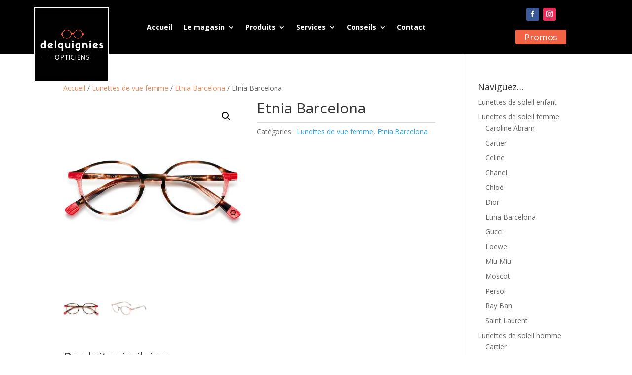

--- FILE ---
content_type: text/html; charset=UTF-8
request_url: https://www.optique-delquignies.be/produit/etnia-barcelona-313/
body_size: 16529
content:
<!DOCTYPE html>
<html lang="fr-FR" prefix="og: https://ogp.me/ns#">
<head>
	<meta charset="UTF-8" />
<meta http-equiv="X-UA-Compatible" content="IE=edge">
	<link rel="pingback" href="https://www.optique-delquignies.be/xmlrpc.php" />

	<script type="text/javascript">
		document.documentElement.className = 'js';
	</script>
	
	<script id="diviarea-loader">window.DiviPopupData=window.DiviAreaConfig={"zIndex":1000000,"animateSpeed":400,"triggerClassPrefix":"show-popup-","idAttrib":"data-popup","modalIndicatorClass":"is-modal","blockingIndicatorClass":"is-blocking","defaultShowCloseButton":true,"withCloseClass":"with-close","noCloseClass":"no-close","triggerCloseClass":"close","singletonClass":"single","darkModeClass":"dark","noShadowClass":"no-shadow","altCloseClass":"close-alt","popupSelector":".et_pb_section.popup","initializeOnEvent":"et_pb_after_init_modules","popupWrapperClass":"area-outer-wrap","fullHeightClass":"full-height","openPopupClass":"da-overlay-visible","overlayClass":"da-overlay","exitIndicatorClass":"on-exit","hoverTriggerClass":"on-hover","clickTriggerClass":"on-click","onExitDelay":2000,"notMobileClass":"not-mobile","notTabletClass":"not-tablet","notDesktopClass":"not-desktop","baseContext":"body","activePopupClass":"is-open","closeButtonClass":"da-close","withLoaderClass":"with-loader","debug":false,"ajaxUrl":"https:\/\/www.optique-delquignies.be\/wp-admin\/admin-ajax.php","sys":[]};var divimode_loader=function(){"use strict";!function(t){t.DiviArea=t.DiviPopup={loaded:!1};var n=t.DiviArea,i=n.Hooks={},o={};function r(t,n,i){var r,e,c;if("string"==typeof t)if(o[t]){if(n)if((r=o[t])&&i)for(c=r.length;c--;)(e=r[c]).callback===n&&e.context===i&&(r[c]=!1);else for(c=r.length;c--;)r[c].callback===n&&(r[c]=!1)}else o[t]=[]}function e(t,n,i,r){if("string"==typeof t){var e={callback:n,priority:i,context:r},c=o[t];c?(c.push(e),c=function(t){var n,i,o,r,e=t.length;for(r=1;r<e;r++)for(n=t[r],i=r;i>0;i--)(o=t[i-1]).priority>n.priority&&(t[i]=o,t[i-1]=n);return t}(c)):c=[e],o[t]=c}}function c(t,n,i){"string"==typeof n&&(n=[n]);var r,e,c=[];for(r=0;r<n.length;r++)Array.prototype.push.apply(c,o[n[r]]);for(e=0;e<c.length;e++){var a=void 0;c[e]&&"function"==typeof c[e].callback&&("filter"===t?void 0!==(a=c[e].callback.apply(c[e].context,i))&&(i[0]=a):c[e].callback.apply(c[e].context,i))}if("filter"===t)return i[0]}i.silent=function(){return i},n.removeFilter=i.removeFilter=function(t,n){r(t,n)},n.removeAction=i.removeAction=function(t,n){r(t,n)},n.applyFilters=i.applyFilters=function(t){for(var n=[],i=arguments.length-1;i-- >0;)n[i]=arguments[i+1];return c("filter",t,n)},n.doAction=i.doAction=function(t){for(var n=[],i=arguments.length-1;i-- >0;)n[i]=arguments[i+1];c("action",t,n)},n.addFilter=i.addFilter=function(n,i,o,r){e(n,i,parseInt(o||10,10),r||t)},n.addAction=i.addAction=function(n,i,o,r){e(n,i,parseInt(o||10,10),r||t)},n.addActionOnce=i.addActionOnce=function(n,i,o,c){e(n,i,parseInt(o||10,10),c||t),e(n,(function(){r(n,i)}),1+parseInt(o||10,10),c||t)}}(window);return{}}();
</script>
<!-- Optimisation des moteurs de recherche par Rank Math PRO - https://rankmath.com/ -->
<title>Etnia Barcelona - Optique Delquignies</title>
<meta name="robots" content="index, follow, max-snippet:-1, max-video-preview:-1, max-image-preview:large"/>
<link rel="canonical" href="https://www.optique-delquignies.be/produit/etnia-barcelona-313/" />
<meta property="og:locale" content="fr_FR" />
<meta property="og:type" content="product" />
<meta property="og:title" content="Etnia Barcelona - Optique Delquignies" />
<meta property="og:url" content="https://www.optique-delquignies.be/produit/etnia-barcelona-313/" />
<meta property="og:site_name" content="Optique Delquignies" />
<meta property="og:updated_time" content="2023-05-03T16:40:20+02:00" />
<meta property="og:image" content="https://www.optique-delquignies.be/wp-content/uploads/2023/05/vera-hvpk.jpg" />
<meta property="og:image:secure_url" content="https://www.optique-delquignies.be/wp-content/uploads/2023/05/vera-hvpk.jpg" />
<meta property="og:image:width" content="500" />
<meta property="og:image:height" content="500" />
<meta property="og:image:alt" content="Etnia Barcelona lunettes opticien belgique" />
<meta property="og:image:type" content="image/jpeg" />
<meta property="product:price:currency" content="EUR" />
<meta property="product:availability" content="instock" />
<meta name="twitter:card" content="summary_large_image" />
<meta name="twitter:title" content="Etnia Barcelona - Optique Delquignies" />
<meta name="twitter:image" content="https://www.optique-delquignies.be/wp-content/uploads/2023/05/vera-hvpk.jpg" />
<meta name="twitter:label1" content="Prix" />
<meta name="twitter:data1" content="0,00&euro;" />
<meta name="twitter:label2" content="Disponibilité" />
<meta name="twitter:data2" content="En stock" />
<script type="application/ld+json" class="rank-math-schema-pro">{"@context":"https://schema.org","@graph":[{"@type":"Place","@id":"https://www.optique-delquignies.be/#place","address":{"@type":"PostalAddress","streetAddress":"rue de la Wallonie 8","addressLocality":"Tournai","addressRegion":"Hainaut","postalCode":"7500","addressCountry":"Belgique"}},{"@type":["Optician","Organization"],"@id":"https://www.optique-delquignies.be/#organization","name":"Optique Delquignies","url":"https://www.optique-delquignies.be","email":"optique.delquignies@skynet.be","address":{"@type":"PostalAddress","streetAddress":"rue de la Wallonie 8","addressLocality":"Tournai","addressRegion":"Hainaut","postalCode":"7500","addressCountry":"Belgique"},"logo":{"@type":"ImageObject","@id":"https://www.optique-delquignies.be/#logo","url":"https://www.optique-delquignies.be/wp-content/uploads/2019/11/logo.png","contentUrl":"https://www.optique-delquignies.be/wp-content/uploads/2019/11/logo.png","caption":"Optique Delquignies","inLanguage":"fr-FR","width":"500","height":"500"},"openingHours":["Monday,Tuesday,Wednesday,Thursday,Friday 09:30-18:30","Saturday 09:30-18:00"],"location":{"@id":"https://www.optique-delquignies.be/#place"},"image":{"@id":"https://www.optique-delquignies.be/#logo"},"telephone":"+3269228214"},{"@type":"WebSite","@id":"https://www.optique-delquignies.be/#website","url":"https://www.optique-delquignies.be","name":"Optique Delquignies","publisher":{"@id":"https://www.optique-delquignies.be/#organization"},"inLanguage":"fr-FR"},{"@type":"ImageObject","@id":"https://www.optique-delquignies.be/wp-content/uploads/2023/05/vera-hvpk.jpg","url":"https://www.optique-delquignies.be/wp-content/uploads/2023/05/vera-hvpk.jpg","width":"500","height":"500","caption":"Etnia Barcelona lunettes opticien belgique","inLanguage":"fr-FR"},{"@type":"ItemPage","@id":"https://www.optique-delquignies.be/produit/etnia-barcelona-313/#webpage","url":"https://www.optique-delquignies.be/produit/etnia-barcelona-313/","name":"Etnia Barcelona - Optique Delquignies","datePublished":"2023-05-03T16:39:53+02:00","dateModified":"2023-05-03T16:40:20+02:00","isPartOf":{"@id":"https://www.optique-delquignies.be/#website"},"primaryImageOfPage":{"@id":"https://www.optique-delquignies.be/wp-content/uploads/2023/05/vera-hvpk.jpg"},"inLanguage":"fr-FR"},{"@type":"Product","name":"Etnia Barcelona - Optique Delquignies","category":"Lunettes de vue femme","mainEntityOfPage":{"@id":"https://www.optique-delquignies.be/produit/etnia-barcelona-313/#webpage"},"image":[{"@type":"ImageObject","url":"https://www.optique-delquignies.be/wp-content/uploads/2023/05/vera-hvpk.jpg","height":"500","width":"500"},{"@type":"ImageObject","url":"https://www.optique-delquignies.be/wp-content/uploads/2023/05/vera-hvpk-2.jpg","height":"500","width":"500"}],"@id":"https://www.optique-delquignies.be/produit/etnia-barcelona-313/#richSnippet"}]}</script>
<!-- /Extension Rank Math WordPress SEO -->

<link rel='dns-prefetch' href='//www.googletagmanager.com' />
<link rel='dns-prefetch' href='//fonts.googleapis.com' />
<link rel="alternate" title="oEmbed (JSON)" type="application/json+oembed" href="https://www.optique-delquignies.be/wp-json/oembed/1.0/embed?url=https%3A%2F%2Fwww.optique-delquignies.be%2Fproduit%2Fetnia-barcelona-313%2F" />
<link rel="alternate" title="oEmbed (XML)" type="text/xml+oembed" href="https://www.optique-delquignies.be/wp-json/oembed/1.0/embed?url=https%3A%2F%2Fwww.optique-delquignies.be%2Fproduit%2Fetnia-barcelona-313%2F&#038;format=xml" />
<meta content="Divi Child customized for Optique Delquignies v.1.0.0" name="generator"/><link rel='stylesheet' id='dica-builder-styles-css' href='https://www.optique-delquignies.be/wp-content/plugins/dg-divi-carousel/assets/css/dica-builder.css' type='text/css' media='all' />
<link rel='stylesheet' id='dica-lightbox-styles-css' href='https://www.optique-delquignies.be/wp-content/plugins/dg-divi-carousel/styles/light-box-styles.css' type='text/css' media='all' />
<link rel='stylesheet' id='swipe-style-css' href='https://www.optique-delquignies.be/wp-content/plugins/dg-divi-carousel/styles/swiper.min.css' type='text/css' media='all' />
<link rel='stylesheet' id='photoswipe-css' href='https://www.optique-delquignies.be/wp-content/plugins/woocommerce/assets/css/photoswipe/photoswipe.min.css' type='text/css' media='all' />
<link rel='stylesheet' id='photoswipe-default-skin-css' href='https://www.optique-delquignies.be/wp-content/plugins/woocommerce/assets/css/photoswipe/default-skin/default-skin.min.css' type='text/css' media='all' />
<link rel='stylesheet' id='woocommerce-layout-css' href='https://www.optique-delquignies.be/wp-content/plugins/woocommerce/assets/css/woocommerce-layout.css' type='text/css' media='all' />
<link rel='stylesheet' id='woocommerce-smallscreen-css' href='https://www.optique-delquignies.be/wp-content/plugins/woocommerce/assets/css/woocommerce-smallscreen.css' type='text/css' media='only screen and (max-width: 768px)' />
<link rel='stylesheet' id='woocommerce-general-css' href='https://www.optique-delquignies.be/wp-content/plugins/woocommerce/assets/css/woocommerce.css' type='text/css' media='all' />
<style id='woocommerce-inline-inline-css' type='text/css'>
.woocommerce form .form-row .required { visibility: visible; }
/*# sourceURL=woocommerce-inline-inline-css */
</style>
<link rel='stylesheet' id='css-divi-area-css' href='https://www.optique-delquignies.be/wp-content/plugins/popups-for-divi/styles/front.min.css' type='text/css' media='all' />
<style id='css-divi-area-inline-css' type='text/css'>
.et_pb_section.popup{display:none}
/*# sourceURL=css-divi-area-inline-css */
</style>
<link rel='stylesheet' id='css-divi-area-popuphidden-css' href='https://www.optique-delquignies.be/wp-content/plugins/popups-for-divi/styles/front-popuphidden.min.css' type='text/css' media='all' />
<link rel='stylesheet' id='et-divi-open-sans-css' href='https://fonts.googleapis.com/css?family=Open+Sans%3A300italic%2C400italic%2C600italic%2C700italic%2C800italic%2C400%2C300%2C600%2C700%2C800&#038;subset=latin%2Clatin-ext&#038;display=swap' type='text/css' media='all' />
<link rel='stylesheet' id='4divi-masonry-gallery-styles-css' href='https://www.optique-delquignies.be/wp-content/plugins/4divi-masonry-gallery/styles/style.min.css' type='text/css' media='all' />
<link rel='stylesheet' id='divi-carousel-styles-css' href='https://www.optique-delquignies.be/wp-content/plugins/dg-divi-carousel/styles/style.min.css' type='text/css' media='all' />
<link rel='stylesheet' id='divi-style-parent-css' href='https://www.optique-delquignies.be/wp-content/themes/Divi/style-static.min.css' type='text/css' media='all' />
<link rel='stylesheet' id='divi-style-css' href='https://www.optique-delquignies.be/wp-content/themes/divi-child/style.css' type='text/css' media='all' />
<script type="text/javascript" src="https://www.optique-delquignies.be/wp-includes/js/jquery/jquery.min.js" id="jquery-core-js"></script>
<script type="text/javascript" src="https://www.optique-delquignies.be/wp-includes/js/jquery/jquery-migrate.min.js" id="jquery-migrate-js"></script>
<script type="text/javascript" src="https://www.optique-delquignies.be/wp-content/plugins/4divi-masonry-gallery/scripts/imagesloaded.pkgd.min.js" id="images_loaded-js"></script>
<script type="text/javascript" src="https://www.optique-delquignies.be/wp-content/plugins/4divi-masonry-gallery/scripts/isotope.pkgd.min.js" id="isotope-js"></script>
<script type="text/javascript" src="https://www.optique-delquignies.be/wp-content/plugins/4divi-masonry-gallery/scripts/packery.pkgd.min.js" id="packery-js"></script>
<script type="text/javascript" src="https://www.optique-delquignies.be/wp-content/plugins/woocommerce/assets/js/jquery-blockui/jquery.blockUI.min.js" id="wc-jquery-blockui-js" defer="defer" data-wp-strategy="defer"></script>
<script type="text/javascript" id="wc-add-to-cart-js-extra">
/* <![CDATA[ */
var wc_add_to_cart_params = {"ajax_url":"/wp-admin/admin-ajax.php","wc_ajax_url":"/?wc-ajax=%%endpoint%%","i18n_view_cart":"Voir le panier","cart_url":"https://www.optique-delquignies.be/votre-panier/","is_cart":"","cart_redirect_after_add":"no"};
//# sourceURL=wc-add-to-cart-js-extra
/* ]]> */
</script>
<script type="text/javascript" src="https://www.optique-delquignies.be/wp-content/plugins/woocommerce/assets/js/frontend/add-to-cart.min.js" id="wc-add-to-cart-js" defer="defer" data-wp-strategy="defer"></script>
<script type="text/javascript" src="https://www.optique-delquignies.be/wp-content/plugins/woocommerce/assets/js/zoom/jquery.zoom.min.js" id="wc-zoom-js" defer="defer" data-wp-strategy="defer"></script>
<script type="text/javascript" src="https://www.optique-delquignies.be/wp-content/plugins/woocommerce/assets/js/flexslider/jquery.flexslider.min.js" id="wc-flexslider-js" defer="defer" data-wp-strategy="defer"></script>
<script type="text/javascript" src="https://www.optique-delquignies.be/wp-content/plugins/woocommerce/assets/js/photoswipe/photoswipe.min.js" id="wc-photoswipe-js" defer="defer" data-wp-strategy="defer"></script>
<script type="text/javascript" src="https://www.optique-delquignies.be/wp-content/plugins/woocommerce/assets/js/photoswipe/photoswipe-ui-default.min.js" id="wc-photoswipe-ui-default-js" defer="defer" data-wp-strategy="defer"></script>
<script type="text/javascript" id="wc-single-product-js-extra">
/* <![CDATA[ */
var wc_single_product_params = {"i18n_required_rating_text":"Veuillez s\u00e9lectionner une note","i18n_rating_options":["1\u00a0\u00e9toile sur 5","2\u00a0\u00e9toiles sur 5","3\u00a0\u00e9toiles sur 5","4\u00a0\u00e9toiles sur 5","5\u00a0\u00e9toiles sur 5"],"i18n_product_gallery_trigger_text":"Voir la galerie d\u2019images en plein \u00e9cran","review_rating_required":"yes","flexslider":{"rtl":false,"animation":"slide","smoothHeight":true,"directionNav":false,"controlNav":"thumbnails","slideshow":false,"animationSpeed":500,"animationLoop":false,"allowOneSlide":false},"zoom_enabled":"1","zoom_options":[],"photoswipe_enabled":"1","photoswipe_options":{"shareEl":false,"closeOnScroll":false,"history":false,"hideAnimationDuration":0,"showAnimationDuration":0},"flexslider_enabled":"1"};
//# sourceURL=wc-single-product-js-extra
/* ]]> */
</script>
<script type="text/javascript" src="https://www.optique-delquignies.be/wp-content/plugins/woocommerce/assets/js/frontend/single-product.min.js" id="wc-single-product-js" defer="defer" data-wp-strategy="defer"></script>
<script type="text/javascript" src="https://www.optique-delquignies.be/wp-content/plugins/woocommerce/assets/js/js-cookie/js.cookie.min.js" id="wc-js-cookie-js" defer="defer" data-wp-strategy="defer"></script>
<script type="text/javascript" id="woocommerce-js-extra">
/* <![CDATA[ */
var woocommerce_params = {"ajax_url":"/wp-admin/admin-ajax.php","wc_ajax_url":"/?wc-ajax=%%endpoint%%","i18n_password_show":"Afficher le mot de passe","i18n_password_hide":"Masquer le mot de passe"};
//# sourceURL=woocommerce-js-extra
/* ]]> */
</script>
<script type="text/javascript" src="https://www.optique-delquignies.be/wp-content/plugins/woocommerce/assets/js/frontend/woocommerce.min.js" id="woocommerce-js" defer="defer" data-wp-strategy="defer"></script>
<script type="text/javascript" src="https://www.optique-delquignies.be/wp-content/plugins/popups-for-divi/scripts/ie-compat.min.js" id="dap-ie-js"></script>

<!-- Extrait de code de la balise Google (gtag.js) ajouté par Site Kit -->
<!-- Extrait Google Analytics ajouté par Site Kit -->
<script type="text/javascript" src="https://www.googletagmanager.com/gtag/js?id=GT-KVMHDSC" id="google_gtagjs-js" async></script>
<script type="text/javascript" id="google_gtagjs-js-after">
/* <![CDATA[ */
window.dataLayer = window.dataLayer || [];function gtag(){dataLayer.push(arguments);}
gtag("set","linker",{"domains":["www.optique-delquignies.be"]});
gtag("js", new Date());
gtag("set", "developer_id.dZTNiMT", true);
gtag("config", "GT-KVMHDSC");
//# sourceURL=google_gtagjs-js-after
/* ]]> */
</script>
<link rel="https://api.w.org/" href="https://www.optique-delquignies.be/wp-json/" /><link rel="alternate" title="JSON" type="application/json" href="https://www.optique-delquignies.be/wp-json/wp/v2/product/55927" /><link rel='shortlink' href='https://www.optique-delquignies.be/?p=55927' />
<meta name="generator" content="Site Kit by Google 1.168.0" /><meta name="viewport" content="width=device-width, initial-scale=1.0, maximum-scale=1.0, user-scalable=0" />	<noscript><style>.woocommerce-product-gallery{ opacity: 1 !important; }</style></noscript>
	<link rel="stylesheet" href="https://maxcdn.bootstrapcdn.com/font-awesome/4.6.3/css/font-awesome.min.css">
<link rel="icon" href="https://www.optique-delquignies.be/wp-content/uploads/2019/11/cropped-logo-32x32.png" sizes="32x32" />
<link rel="icon" href="https://www.optique-delquignies.be/wp-content/uploads/2019/11/cropped-logo-192x192.png" sizes="192x192" />
<link rel="apple-touch-icon" href="https://www.optique-delquignies.be/wp-content/uploads/2019/11/cropped-logo-180x180.png" />
<meta name="msapplication-TileImage" content="https://www.optique-delquignies.be/wp-content/uploads/2019/11/cropped-logo-270x270.png" />
<style id="et-divi-customizer-global-cached-inline-styles">body,.et_pb_column_1_2 .et_quote_content blockquote cite,.et_pb_column_1_2 .et_link_content a.et_link_main_url,.et_pb_column_1_3 .et_quote_content blockquote cite,.et_pb_column_3_8 .et_quote_content blockquote cite,.et_pb_column_1_4 .et_quote_content blockquote cite,.et_pb_blog_grid .et_quote_content blockquote cite,.et_pb_column_1_3 .et_link_content a.et_link_main_url,.et_pb_column_3_8 .et_link_content a.et_link_main_url,.et_pb_column_1_4 .et_link_content a.et_link_main_url,.et_pb_blog_grid .et_link_content a.et_link_main_url,body .et_pb_bg_layout_light .et_pb_post p,body .et_pb_bg_layout_dark .et_pb_post p{font-size:14px}.et_pb_slide_content,.et_pb_best_value{font-size:15px}#main-header,#main-header .nav li ul,.et-search-form,#main-header .et_mobile_menu{background-color:#000000}.nav li ul{border-color:#f26244}.et_secondary_nav_enabled #page-container #top-header{background-color:#000000!important}#et-secondary-nav li ul{background-color:#000000}#et-secondary-nav li ul{background-color:#f26244}#top-header,#top-header a{color:#666666}.et_header_style_centered .mobile_nav .select_page,.et_header_style_split .mobile_nav .select_page,.et_nav_text_color_light #top-menu>li>a,.et_nav_text_color_dark #top-menu>li>a,#top-menu a,.et_mobile_menu li a,.et_nav_text_color_light .et_mobile_menu li a,.et_nav_text_color_dark .et_mobile_menu li a,#et_search_icon:before,.et_search_form_container input,span.et_close_search_field:after,#et-top-navigation .et-cart-info{color:#ffffff}.et_search_form_container input::-moz-placeholder{color:#ffffff}.et_search_form_container input::-webkit-input-placeholder{color:#ffffff}.et_search_form_container input:-ms-input-placeholder{color:#ffffff}#top-menu li a,.et_search_form_container input{letter-spacing:1px}.et_search_form_container input::-moz-placeholder{letter-spacing:1px}.et_search_form_container input::-webkit-input-placeholder{letter-spacing:1px}.et_search_form_container input:-ms-input-placeholder{letter-spacing:1px}#top-menu li.current-menu-ancestor>a,#top-menu li.current-menu-item>a,#top-menu li.current_page_item>a{color:#f26244}@media only screen and (min-width:981px){.et_header_style_left #et-top-navigation,.et_header_style_split #et-top-navigation{padding:24px 0 0 0}.et_header_style_left #et-top-navigation nav>ul>li>a,.et_header_style_split #et-top-navigation nav>ul>li>a{padding-bottom:24px}.et_header_style_split .centered-inline-logo-wrap{width:48px;margin:-48px 0}.et_header_style_split .centered-inline-logo-wrap #logo{max-height:48px}.et_pb_svg_logo.et_header_style_split .centered-inline-logo-wrap #logo{height:48px}.et_header_style_centered #top-menu>li>a{padding-bottom:9px}.et_header_style_slide #et-top-navigation,.et_header_style_fullscreen #et-top-navigation{padding:15px 0 15px 0!important}.et_header_style_centered #main-header .logo_container{height:48px}#logo{max-height:100%}.et_pb_svg_logo #logo{height:100%}.et_header_style_left .et-fixed-header #et-top-navigation,.et_header_style_split .et-fixed-header #et-top-navigation{padding:24px 0 0 0}.et_header_style_left .et-fixed-header #et-top-navigation nav>ul>li>a,.et_header_style_split .et-fixed-header #et-top-navigation nav>ul>li>a{padding-bottom:24px}.et_header_style_centered header#main-header.et-fixed-header .logo_container{height:48px}.et_header_style_split #main-header.et-fixed-header .centered-inline-logo-wrap{width:48px;margin:-48px 0}.et_header_style_split .et-fixed-header .centered-inline-logo-wrap #logo{max-height:48px}.et_pb_svg_logo.et_header_style_split .et-fixed-header .centered-inline-logo-wrap #logo{height:48px}.et_header_style_slide .et-fixed-header #et-top-navigation,.et_header_style_fullscreen .et-fixed-header #et-top-navigation{padding:15px 0 15px 0!important}.et_fixed_nav #page-container .et-fixed-header#top-header{background-color:#000000!important}.et_fixed_nav #page-container .et-fixed-header#top-header #et-secondary-nav li ul{background-color:#000000}.et-fixed-header #top-menu li a{font-size:12px}.et-fixed-header #top-menu a,.et-fixed-header #et_search_icon:before,.et-fixed-header #et_top_search .et-search-form input,.et-fixed-header .et_search_form_container input,.et-fixed-header .et_close_search_field:after,.et-fixed-header #et-top-navigation .et-cart-info{color:#ffffff!important}.et-fixed-header .et_search_form_container input::-moz-placeholder{color:#ffffff!important}.et-fixed-header .et_search_form_container input::-webkit-input-placeholder{color:#ffffff!important}.et-fixed-header .et_search_form_container input:-ms-input-placeholder{color:#ffffff!important}.et-fixed-header #top-menu li.current-menu-ancestor>a,.et-fixed-header #top-menu li.current-menu-item>a,.et-fixed-header #top-menu li.current_page_item>a{color:#f26244!important}.et-fixed-header#top-header a{color:#666666}}@media only screen and (min-width:1350px){.et_pb_row{padding:27px 0}.et_pb_section{padding:54px 0}.single.et_pb_pagebuilder_layout.et_full_width_page .et_post_meta_wrapper{padding-top:81px}.et_pb_fullwidth_section{padding:0}}#et-top-navigation .et-cart-info{display:none}.woocommerce .woocommerce-result-count{display:none}.woocommerce .woocommerce-ordering{margin:0 0 1em;display:none}.dica-rating-container{display:none}@media only screen and (min-width:981px){.et_pb_menu_0_tb_header .et_pb_menu_inner_container>.et_pb_menu__logo-wrap .et_pb_menu__logo img{min-height:110px;border:2px solid #fff;padding:10px;background-color:#000}}.et-cart-info{display:none}.woocommerce div.product .woocommerce-tabs{display:none}a{color:#ef8f61}</style><link rel='stylesheet' id='wc-blocks-style-css' href='https://www.optique-delquignies.be/wp-content/plugins/woocommerce/assets/client/blocks/wc-blocks.css' type='text/css' media='all' />
<meta name="generator" content="WP Rocket 3.20.2" data-wpr-features="wpr_preload_links wpr_desktop" /></head>
<body class="wp-singular product-template-default single single-product postid-55927 wp-theme-Divi wp-child-theme-divi-child theme-Divi et-tb-has-template et-tb-has-header et-tb-has-footer woocommerce woocommerce-page woocommerce-no-js et_pb_button_helper_class et_cover_background et_pb_gutter et_pb_gutters3 et_right_sidebar et_divi_theme et-db">
	<div data-rocket-location-hash="775329b08c0e284f257a34d6fe14bc45" id="page-container">
<div data-rocket-location-hash="551e81ab591dddf54ca9a5b9d4e36f2d" id="et-boc" class="et-boc">
			
		<header data-rocket-location-hash="e6ba0062023f23c616be51f0c64c6c37" class="et-l et-l--header">
			<div class="et_builder_inner_content et_pb_gutters3 product">
		<div class="et_pb_section et_pb_section_0_tb_header et_pb_sticky_module et_pb_with_background et_section_regular et_pb_section--with-menu" >
				
				
				
				
				
				
				<div class="et_pb_row et_pb_row_0_tb_header et_pb_row--with-menu">
				<div class="et_pb_column et_pb_column_3_4 et_pb_column_0_tb_header  et_pb_css_mix_blend_mode_passthrough et_pb_column--with-menu">
				
				
				
				
				<div class="et_pb_with_border et_pb_module et_pb_menu et_pb_menu_0_tb_header et_pb_bg_layout_light  et_pb_text_align_center et_dropdown_animation_fade et_pb_menu--with-logo et_pb_menu--style-left_aligned">
					
					
					
					
					<div class="et_pb_menu_inner_container clearfix">
						<div class="et_pb_menu__logo-wrap">
			  <div class="et_pb_menu__logo">
				<img fetchpriority="high" decoding="async" width="500" height="500" src="https://www.optique-delquignies.be/wp-content/uploads/2019/11/logo.png" alt="Optique Delquignies" srcset="https://www.optique-delquignies.be/wp-content/uploads/2019/11/logo.png 500w, https://www.optique-delquignies.be/wp-content/uploads/2019/11/logo-480x480.png 480w" sizes="(min-width: 0px) and (max-width: 480px) 480px, (min-width: 481px) 500px, 100vw" class="wp-image-33" />
			  </div>
			</div>
						<div class="et_pb_menu__wrap">
							<div class="et_pb_menu__menu">
								<nav class="et-menu-nav"><ul id="menu-menu-principal" class="et-menu nav"><li class="et_pb_menu_page_id-home menu-item menu-item-type-post_type menu-item-object-page menu-item-home menu-item-126"><a href="https://www.optique-delquignies.be/">Accueil</a></li>
<li class="et_pb_menu_page_id-4379 menu-item menu-item-type-post_type menu-item-object-page menu-item-has-children menu-item-15500"><a href="https://www.optique-delquignies.be/galerie-photos/">Le magasin</a>
<ul class="sub-menu">
	<li class="et_pb_menu_page_id-4379 menu-item menu-item-type-post_type menu-item-object-page menu-item-4381"><a href="https://www.optique-delquignies.be/galerie-photos/">Galerie photos</a></li>
	<li class="et_pb_menu_page_id-93 menu-item menu-item-type-post_type menu-item-object-page menu-item-142"><a href="https://www.optique-delquignies.be/visite-opticien-tournai/">Visite du magasin</a></li>
</ul>
</li>
<li class="et_pb_menu_page_id-3657 menu-item menu-item-type-custom menu-item-object-custom menu-item-has-children menu-item-3657"><a>Produits</a>
<ul class="sub-menu">
	<li class="et_pb_menu_page_id-144 menu-item menu-item-type-post_type menu-item-object-page menu-item-has-children menu-item-149"><a href="https://www.optique-delquignies.be/lunettes-de-vue/">Montures</a>
	<ul class="sub-menu">
		<li class="et_pb_menu_page_id-17 menu-item menu-item-type-taxonomy menu-item-object-product_cat current-product-ancestor current-menu-parent current-product-parent menu-item-51413"><a href="https://www.optique-delquignies.be/categorie-produit/lunettes-de-vue-femme/">Lunettes de vue femme</a></li>
		<li class="et_pb_menu_page_id-29 menu-item menu-item-type-taxonomy menu-item-object-product_cat menu-item-51414"><a href="https://www.optique-delquignies.be/categorie-produit/lunettes-de-vue-homme/">Lunettes de vue homme</a></li>
		<li class="et_pb_menu_page_id-37 menu-item menu-item-type-taxonomy menu-item-object-product_cat menu-item-51415"><a href="https://www.optique-delquignies.be/categorie-produit/lunettes-de-vue-enfant/">Lunettes de vue enfant</a></li>
		<li class="et_pb_menu_page_id-38 menu-item menu-item-type-taxonomy menu-item-object-product_cat menu-item-51416"><a href="https://www.optique-delquignies.be/categorie-produit/lunettes-de-vue-sport/">Lunettes de vue sport</a></li>
	</ul>
</li>
	<li class="et_pb_menu_page_id-146 menu-item menu-item-type-post_type menu-item-object-page menu-item-has-children menu-item-148"><a href="https://www.optique-delquignies.be/lunettes-de-soleil/">Solaires</a>
	<ul class="sub-menu">
		<li class="et_pb_menu_page_id-63 menu-item menu-item-type-taxonomy menu-item-object-product_cat menu-item-51417"><a href="https://www.optique-delquignies.be/categorie-produit/lunettes-de-soleil-femme/">Lunettes de soleil femme</a></li>
		<li class="et_pb_menu_page_id-64 menu-item menu-item-type-taxonomy menu-item-object-product_cat menu-item-51419"><a href="https://www.optique-delquignies.be/categorie-produit/lunettes-de-soleil-homme/">Lunettes de soleil homme</a></li>
		<li class="et_pb_menu_page_id-112 menu-item menu-item-type-taxonomy menu-item-object-product_cat menu-item-51418"><a href="https://www.optique-delquignies.be/categorie-produit/lunettes-de-soleil-enfant/">Lunettes de soleil enfant</a></li>
	</ul>
</li>
	<li class="et_pb_menu_page_id-107 menu-item menu-item-type-post_type menu-item-object-page menu-item-132"><a href="https://www.optique-delquignies.be/lentilles-de-contact/">Lentilles</a></li>
	<li class="et_pb_menu_page_id-4334 menu-item menu-item-type-post_type menu-item-object-page menu-item-4336"><a href="https://www.optique-delquignies.be/verres-lunettes/">Verres</a></li>
</ul>
</li>
<li class="et_pb_menu_page_id-50176 menu-item menu-item-type-custom menu-item-object-custom menu-item-has-children menu-item-50176"><a>Services</a>
<ul class="sub-menu">
	<li class="et_pb_menu_page_id-4386 menu-item menu-item-type-post_type menu-item-object-page menu-item-4390"><a href="https://www.optique-delquignies.be/examen-de-vue/">Examen de vue</a></li>
	<li class="et_pb_menu_page_id-109 menu-item menu-item-type-post_type menu-item-object-page menu-item-129"><a href="https://www.optique-delquignies.be/garantie-2/">Garanties</a></li>
	<li class="et_pb_menu_page_id-111 menu-item menu-item-type-post_type menu-item-object-page menu-item-139"><a href="https://www.optique-delquignies.be/service-a-domicile/">Service à domicile</a></li>
</ul>
</li>
<li class="et_pb_menu_page_id-50175 menu-item menu-item-type-custom menu-item-object-custom menu-item-has-children menu-item-50175"><a>Conseils</a>
<ul class="sub-menu">
	<li class="et_pb_menu_page_id-113 menu-item menu-item-type-post_type menu-item-object-page menu-item-138"><a href="https://www.optique-delquignies.be/protection-uv-lunettes/">Protection UV</a></li>
	<li class="et_pb_menu_page_id-120 menu-item menu-item-type-post_type menu-item-object-page menu-item-137"><a href="https://www.optique-delquignies.be/protection-lumiere-bleue/">Protection lumière bleue</a></li>
	<li class="et_pb_menu_page_id-122 menu-item menu-item-type-post_type menu-item-object-page menu-item-128"><a href="https://www.optique-delquignies.be/entretien-verres/">Entretien verres</a></li>
	<li class="et_pb_menu_page_id-57105 menu-item menu-item-type-post_type menu-item-object-page menu-item-57135"><a href="https://www.optique-delquignies.be/comment-choisir-ses-lunettes-de-vue/">Comment choisir ses lunettes de vue ?</a></li>
</ul>
</li>
<li class="et_pb_menu_page_id-124 menu-item menu-item-type-post_type menu-item-object-page menu-item-127"><a href="https://www.optique-delquignies.be/optique-delquignies-opticien/">Contact</a></li>
</ul></nav>
							</div>
							
							
							<div class="et_mobile_nav_menu">
				<div class="mobile_nav closed">
					<span class="mobile_menu_bar"></span>
				</div>
			</div>
						</div>
						
					</div>
				</div>
			</div><div class="et_pb_column et_pb_column_1_4 et_pb_column_1_tb_header  et_pb_css_mix_blend_mode_passthrough et-last-child">
				
				
				
				
				<ul class="et_pb_module et_pb_social_media_follow et_pb_social_media_follow_0_tb_header clearfix  et_pb_text_align_center et_pb_bg_layout_light">
				
				
				
				
				<li
            class='et_pb_social_media_follow_network_0_tb_header et_pb_social_icon et_pb_social_network_link  et-social-facebook'><a
              href='https://www.facebook.com/optique.delquignies/'
              class='icon et_pb_with_border'
              title='Suivez sur Facebook'
               target="_blank"><span
                class='et_pb_social_media_follow_network_name'
                aria-hidden='true'
                >Suivre</span></a></li><li
            class='et_pb_social_media_follow_network_1_tb_header et_pb_social_icon et_pb_social_network_link  et-social-instagram'><a
              href='https://www.instagram.com/delquignies.opticiens/?hl=fr'
              class='icon et_pb_with_border'
              title='Suivez sur Instagram'
               target="_blank"><span
                class='et_pb_social_media_follow_network_name'
                aria-hidden='true'
                >Suivre</span></a></li>
			</ul><div class="et_pb_button_module_wrapper et_pb_button_0_tb_header_wrapper et_pb_button_alignment_center et_pb_module ">
				<a class="et_pb_button et_pb_button_0_tb_header et_pb_bg_layout_light" href="https://www.optique-delquignies.be/promotions/">Promos</a>
			</div>
			</div>
				
				
				
				
			</div>
				
				
			</div><div class="et_pb_section et_pb_section_1_tb_header et_pb_sticky_module et_pb_with_background et_section_regular et_pb_section--with-menu" >
				
				
				
				
				
				
				<div class="et_pb_row et_pb_row_1_tb_header et_pb_row--with-menu">
				<div class="et_pb_column et_pb_column_4_4 et_pb_column_2_tb_header  et_pb_css_mix_blend_mode_passthrough et-last-child et_pb_column--with-menu">
				
				
				
				
				<div class="et_pb_with_border et_pb_module et_pb_menu et_pb_menu_1_tb_header et_pb_bg_layout_light  et_pb_text_align_center et_dropdown_animation_fade et_pb_menu--with-logo et_pb_menu--style-left_aligned">
					
					
					
					
					<div class="et_pb_menu_inner_container clearfix">
						<div class="et_pb_menu__logo-wrap">
			  <div class="et_pb_menu__logo">
				<img fetchpriority="high" decoding="async" width="500" height="500" src="https://www.optique-delquignies.be/wp-content/uploads/2019/11/logo.png" alt="Optique Delquignies" srcset="https://www.optique-delquignies.be/wp-content/uploads/2019/11/logo.png 500w, https://www.optique-delquignies.be/wp-content/uploads/2019/11/logo-480x480.png 480w" sizes="(min-width: 0px) and (max-width: 480px) 480px, (min-width: 481px) 500px, 100vw" class="wp-image-33" />
			  </div>
			</div>
						<div class="et_pb_menu__wrap">
							<div class="et_pb_menu__menu">
								<nav class="et-menu-nav"><ul id="menu-menu-principal-1" class="et-menu nav"><li class="et_pb_menu_page_id-home menu-item menu-item-type-post_type menu-item-object-page menu-item-home menu-item-126"><a href="https://www.optique-delquignies.be/">Accueil</a></li>
<li class="et_pb_menu_page_id-4379 menu-item menu-item-type-post_type menu-item-object-page menu-item-has-children menu-item-15500"><a href="https://www.optique-delquignies.be/galerie-photos/">Le magasin</a>
<ul class="sub-menu">
	<li class="et_pb_menu_page_id-4379 menu-item menu-item-type-post_type menu-item-object-page menu-item-4381"><a href="https://www.optique-delquignies.be/galerie-photos/">Galerie photos</a></li>
	<li class="et_pb_menu_page_id-93 menu-item menu-item-type-post_type menu-item-object-page menu-item-142"><a href="https://www.optique-delquignies.be/visite-opticien-tournai/">Visite du magasin</a></li>
</ul>
</li>
<li class="et_pb_menu_page_id-3657 menu-item menu-item-type-custom menu-item-object-custom menu-item-has-children menu-item-3657"><a>Produits</a>
<ul class="sub-menu">
	<li class="et_pb_menu_page_id-144 menu-item menu-item-type-post_type menu-item-object-page menu-item-has-children menu-item-149"><a href="https://www.optique-delquignies.be/lunettes-de-vue/">Montures</a>
	<ul class="sub-menu">
		<li class="et_pb_menu_page_id-17 menu-item menu-item-type-taxonomy menu-item-object-product_cat current-product-ancestor current-menu-parent current-product-parent menu-item-51413"><a href="https://www.optique-delquignies.be/categorie-produit/lunettes-de-vue-femme/">Lunettes de vue femme</a></li>
		<li class="et_pb_menu_page_id-29 menu-item menu-item-type-taxonomy menu-item-object-product_cat menu-item-51414"><a href="https://www.optique-delquignies.be/categorie-produit/lunettes-de-vue-homme/">Lunettes de vue homme</a></li>
		<li class="et_pb_menu_page_id-37 menu-item menu-item-type-taxonomy menu-item-object-product_cat menu-item-51415"><a href="https://www.optique-delquignies.be/categorie-produit/lunettes-de-vue-enfant/">Lunettes de vue enfant</a></li>
		<li class="et_pb_menu_page_id-38 menu-item menu-item-type-taxonomy menu-item-object-product_cat menu-item-51416"><a href="https://www.optique-delquignies.be/categorie-produit/lunettes-de-vue-sport/">Lunettes de vue sport</a></li>
	</ul>
</li>
	<li class="et_pb_menu_page_id-146 menu-item menu-item-type-post_type menu-item-object-page menu-item-has-children menu-item-148"><a href="https://www.optique-delquignies.be/lunettes-de-soleil/">Solaires</a>
	<ul class="sub-menu">
		<li class="et_pb_menu_page_id-63 menu-item menu-item-type-taxonomy menu-item-object-product_cat menu-item-51417"><a href="https://www.optique-delquignies.be/categorie-produit/lunettes-de-soleil-femme/">Lunettes de soleil femme</a></li>
		<li class="et_pb_menu_page_id-64 menu-item menu-item-type-taxonomy menu-item-object-product_cat menu-item-51419"><a href="https://www.optique-delquignies.be/categorie-produit/lunettes-de-soleil-homme/">Lunettes de soleil homme</a></li>
		<li class="et_pb_menu_page_id-112 menu-item menu-item-type-taxonomy menu-item-object-product_cat menu-item-51418"><a href="https://www.optique-delquignies.be/categorie-produit/lunettes-de-soleil-enfant/">Lunettes de soleil enfant</a></li>
	</ul>
</li>
	<li class="et_pb_menu_page_id-107 menu-item menu-item-type-post_type menu-item-object-page menu-item-132"><a href="https://www.optique-delquignies.be/lentilles-de-contact/">Lentilles</a></li>
	<li class="et_pb_menu_page_id-4334 menu-item menu-item-type-post_type menu-item-object-page menu-item-4336"><a href="https://www.optique-delquignies.be/verres-lunettes/">Verres</a></li>
</ul>
</li>
<li class="et_pb_menu_page_id-50176 menu-item menu-item-type-custom menu-item-object-custom menu-item-has-children menu-item-50176"><a>Services</a>
<ul class="sub-menu">
	<li class="et_pb_menu_page_id-4386 menu-item menu-item-type-post_type menu-item-object-page menu-item-4390"><a href="https://www.optique-delquignies.be/examen-de-vue/">Examen de vue</a></li>
	<li class="et_pb_menu_page_id-109 menu-item menu-item-type-post_type menu-item-object-page menu-item-129"><a href="https://www.optique-delquignies.be/garantie-2/">Garanties</a></li>
	<li class="et_pb_menu_page_id-111 menu-item menu-item-type-post_type menu-item-object-page menu-item-139"><a href="https://www.optique-delquignies.be/service-a-domicile/">Service à domicile</a></li>
</ul>
</li>
<li class="et_pb_menu_page_id-50175 menu-item menu-item-type-custom menu-item-object-custom menu-item-has-children menu-item-50175"><a>Conseils</a>
<ul class="sub-menu">
	<li class="et_pb_menu_page_id-113 menu-item menu-item-type-post_type menu-item-object-page menu-item-138"><a href="https://www.optique-delquignies.be/protection-uv-lunettes/">Protection UV</a></li>
	<li class="et_pb_menu_page_id-120 menu-item menu-item-type-post_type menu-item-object-page menu-item-137"><a href="https://www.optique-delquignies.be/protection-lumiere-bleue/">Protection lumière bleue</a></li>
	<li class="et_pb_menu_page_id-122 menu-item menu-item-type-post_type menu-item-object-page menu-item-128"><a href="https://www.optique-delquignies.be/entretien-verres/">Entretien verres</a></li>
	<li class="et_pb_menu_page_id-57105 menu-item menu-item-type-post_type menu-item-object-page menu-item-57135"><a href="https://www.optique-delquignies.be/comment-choisir-ses-lunettes-de-vue/">Comment choisir ses lunettes de vue ?</a></li>
</ul>
</li>
<li class="et_pb_menu_page_id-124 menu-item menu-item-type-post_type menu-item-object-page menu-item-127"><a href="https://www.optique-delquignies.be/optique-delquignies-opticien/">Contact</a></li>
</ul></nav>
							</div>
							
							
							<div class="et_mobile_nav_menu">
				<div class="mobile_nav closed">
					<span class="mobile_menu_bar"></span>
				</div>
			</div>
						</div>
						
					</div>
				</div>
			</div>
				
				
				
				
			</div>
				
				
			</div>		</div>
	</header>
	<div data-rocket-location-hash="16bdc482463a7a38ce25ac0d2ace1efb" id="et-main-area">
	
	
		<div id="main-content">
			<div class="container">
				<div id="content-area" class="clearfix">
					<div id="left-area"><nav class="woocommerce-breadcrumb" aria-label="Breadcrumb"><a href="https://www.optique-delquignies.be">Accueil</a>&nbsp;&#47;&nbsp;<a href="https://www.optique-delquignies.be/categorie-produit/lunettes-de-vue-femme/">Lunettes de vue femme</a>&nbsp;&#47;&nbsp;<a href="https://www.optique-delquignies.be/categorie-produit/lunettes-de-vue-femme/etnia-barcelona-optiques-dames/">Etnia Barcelona</a>&nbsp;&#47;&nbsp;Etnia Barcelona</nav>
					
			<div class="woocommerce-notices-wrapper"></div><div id="product-55927" class="product type-product post-55927 status-publish first instock product_cat-lunettes-de-vue-femme product_cat-etnia-barcelona-optiques-dames has-post-thumbnail shipping-taxable product-type-simple">

	<div class="clearfix"><div class="woocommerce-product-gallery woocommerce-product-gallery--with-images woocommerce-product-gallery--columns-4 images" data-columns="4" style="opacity: 0; transition: opacity .25s ease-in-out;">
	<div class="woocommerce-product-gallery__wrapper">
		<div data-thumb="https://www.optique-delquignies.be/wp-content/uploads/2023/05/vera-hvpk-100x100.jpg" data-thumb-alt="Etnia Barcelona lunettes opticien belgique" data-thumb-srcset=""  data-thumb-sizes="" class="woocommerce-product-gallery__image"><a href="https://www.optique-delquignies.be/wp-content/uploads/2023/05/vera-hvpk.jpg"><img width="500" height="500" src="https://www.optique-delquignies.be/wp-content/uploads/2023/05/vera-hvpk.jpg" class="wp-post-image" alt="Etnia Barcelona lunettes opticien belgique" data-caption="" data-src="https://www.optique-delquignies.be/wp-content/uploads/2023/05/vera-hvpk.jpg" data-large_image="https://www.optique-delquignies.be/wp-content/uploads/2023/05/vera-hvpk.jpg" data-large_image_width="500" data-large_image_height="500" decoding="async" srcset="https://www.optique-delquignies.be/wp-content/uploads/2023/05/vera-hvpk.jpg 500w, https://www.optique-delquignies.be/wp-content/uploads/2023/05/vera-hvpk-480x480.jpg 480w" sizes="(min-width: 0px) and (max-width: 480px) 480px, (min-width: 481px) 500px, 100vw" /></a></div><div data-thumb="https://www.optique-delquignies.be/wp-content/uploads/2023/05/vera-hvpk-2-100x100.jpg" data-thumb-alt="Etnia Barcelona lunettes opticien belgique" data-thumb-srcset=""  data-thumb-sizes="" class="woocommerce-product-gallery__image"><a href="https://www.optique-delquignies.be/wp-content/uploads/2023/05/vera-hvpk-2.jpg"><img width="500" height="500" src="https://www.optique-delquignies.be/wp-content/uploads/2023/05/vera-hvpk-2.jpg" class="" alt="Etnia Barcelona lunettes opticien belgique" data-caption="" data-src="https://www.optique-delquignies.be/wp-content/uploads/2023/05/vera-hvpk-2.jpg" data-large_image="https://www.optique-delquignies.be/wp-content/uploads/2023/05/vera-hvpk-2.jpg" data-large_image_width="500" data-large_image_height="500" decoding="async" srcset="https://www.optique-delquignies.be/wp-content/uploads/2023/05/vera-hvpk-2.jpg 500w, https://www.optique-delquignies.be/wp-content/uploads/2023/05/vera-hvpk-2-480x480.jpg 480w" sizes="(min-width: 0px) and (max-width: 480px) 480px, (min-width: 481px) 500px, 100vw" /></a></div>	</div>
</div>

	<div class="summary entry-summary">
		<h1 class="product_title entry-title">Etnia Barcelona</h1><p class="price"></p>
<div class="product_meta">

	
	
	<span class="posted_in">Catégories : <a href="https://www.optique-delquignies.be/categorie-produit/lunettes-de-vue-femme/" rel="tag">Lunettes de vue femme</a>, <a href="https://www.optique-delquignies.be/categorie-produit/lunettes-de-vue-femme/etnia-barcelona-optiques-dames/" rel="tag">Etnia Barcelona</a></span>
	
	
</div>
	</div>

	</div>
	<section class="related products">

					<h2>Produits similaires</h2>
				<ul class="products columns-3">

			
					<li class="product type-product post-10765 status-publish first instock product_cat-lunettes-de-vue-femme product_cat-eco-optiques-hommes product_cat-eco product_cat-lunettes-de-vue-homme has-post-thumbnail shipping-taxable product-type-simple">
	<a href="https://www.optique-delquignies.be/produit/eco-15/" class="woocommerce-LoopProduct-link woocommerce-loop-product__link"><span class="et_shop_image"><img width="300" height="300" src="https://www.optique-delquignies.be/wp-content/uploads/2021/03/piave-blk-300x300.jpg" class="attachment-woocommerce_thumbnail size-woocommerce_thumbnail" alt="Eco tournai lunettes clip opticien écologique" decoding="async" loading="lazy" /><span class="et_overlay"></span></span><h2 class="woocommerce-loop-product__title">Eco</h2>
</a></li>

			
					<li class="product type-product post-9088 status-publish instock product_cat-lunettes-de-vue-femme product_cat-lunettes-de-vue-homme product_cat-moscot product_cat-moscot-optiques-hommes has-post-thumbnail shipping-taxable product-type-simple">
	<a href="https://www.optique-delquignies.be/produit/moscot-54/" class="woocommerce-LoopProduct-link woocommerce-loop-product__link"><span class="et_shop_image"><img width="300" height="300" src="https://www.optique-delquignies.be/wp-content/uploads/2021/02/lemtosh-black-300x300.jpg" class="attachment-woocommerce_thumbnail size-woocommerce_thumbnail" alt="Moscot solaire tournai lunettes opticien" decoding="async" loading="lazy" /><span class="et_overlay"></span></span><h2 class="woocommerce-loop-product__title">Moscot</h2>
</a></li>

			
					<li class="product type-product post-10812 status-publish last instock product_cat-lunettes-de-vue-femme product_cat-eco-optiques-hommes product_cat-eco product_cat-lunettes-de-vue-homme has-post-thumbnail shipping-taxable product-type-simple">
	<a href="https://www.optique-delquignies.be/produit/eco-30/" class="woocommerce-LoopProduct-link woocommerce-loop-product__link"><span class="et_shop_image"><img width="300" height="300" src="https://www.optique-delquignies.be/wp-content/uploads/2021/03/piave-bbgd-300x300.jpg" class="attachment-woocommerce_thumbnail size-woocommerce_thumbnail" alt="Eco tournai lunettes clip opticien écologique" decoding="async" loading="lazy" /><span class="et_overlay"></span></span><h2 class="woocommerce-loop-product__title">Eco</h2>
</a></li>

			
		</ul>

	</section>
	</div>


		
	</div>	<div id="sidebar">
		<div id="woocommerce_product_categories-3" class="et_pb_widget woocommerce widget_product_categories"><h4 class="widgettitle">Naviguez&#8230;</h4><ul class="product-categories"><li class="cat-item cat-item-112"><a href="https://www.optique-delquignies.be/categorie-produit/lunettes-de-soleil-enfant/">Lunettes de soleil enfant</a></li>
<li class="cat-item cat-item-63 cat-parent"><a href="https://www.optique-delquignies.be/categorie-produit/lunettes-de-soleil-femme/">Lunettes de soleil femme</a><ul class='children'>
<li class="cat-item cat-item-247"><a href="https://www.optique-delquignies.be/categorie-produit/lunettes-de-soleil-femme/caroline-abram-solaires-dames/">Caroline Abram</a></li>
<li class="cat-item cat-item-264"><a href="https://www.optique-delquignies.be/categorie-produit/lunettes-de-soleil-femme/cartier-lunettes-de-soleil-femme/">Cartier</a></li>
<li class="cat-item cat-item-115"><a href="https://www.optique-delquignies.be/categorie-produit/lunettes-de-soleil-femme/celine/">Celine</a></li>
<li class="cat-item cat-item-65"><a href="https://www.optique-delquignies.be/categorie-produit/lunettes-de-soleil-femme/chanel-lunettes-de-soleil-femme/">Chanel</a></li>
<li class="cat-item cat-item-268"><a href="https://www.optique-delquignies.be/categorie-produit/lunettes-de-soleil-femme/chloe-lunettes-de-soleil-femme/">Chloé</a></li>
<li class="cat-item cat-item-67"><a href="https://www.optique-delquignies.be/categorie-produit/lunettes-de-soleil-femme/dior-lunettes-de-soleil-femme/">Dior</a></li>
<li class="cat-item cat-item-68"><a href="https://www.optique-delquignies.be/categorie-produit/lunettes-de-soleil-femme/etnia-barcelona-lunettes-de-soleil-femme/">Etnia Barcelona</a></li>
<li class="cat-item cat-item-102"><a href="https://www.optique-delquignies.be/categorie-produit/lunettes-de-soleil-femme/gucci-lunettes-de-soleil-femme/">Gucci</a></li>
<li class="cat-item cat-item-270"><a href="https://www.optique-delquignies.be/categorie-produit/lunettes-de-soleil-femme/loewe-lunettes-de-soleil-femme/">Loewe</a></li>
<li class="cat-item cat-item-287"><a href="https://www.optique-delquignies.be/categorie-produit/lunettes-de-soleil-femme/miu-miu/">Miu Miu</a></li>
<li class="cat-item cat-item-98"><a href="https://www.optique-delquignies.be/categorie-produit/lunettes-de-soleil-femme/moscot-lunettes-de-soleil-femme/">Moscot</a></li>
<li class="cat-item cat-item-83"><a href="https://www.optique-delquignies.be/categorie-produit/lunettes-de-soleil-femme/persol-lunettes-de-soleil-femme/">Persol</a></li>
<li class="cat-item cat-item-91"><a href="https://www.optique-delquignies.be/categorie-produit/lunettes-de-soleil-femme/ray-ban-lunettes-de-soleil-femme/">Ray Ban</a></li>
<li class="cat-item cat-item-279"><a href="https://www.optique-delquignies.be/categorie-produit/lunettes-de-soleil-femme/saint-laurent-lunettes-de-soleil-femme/">Saint Laurent</a></li>
</ul>
</li>
<li class="cat-item cat-item-64 cat-parent"><a href="https://www.optique-delquignies.be/categorie-produit/lunettes-de-soleil-homme/">Lunettes de soleil homme</a><ul class='children'>
<li class="cat-item cat-item-262"><a href="https://www.optique-delquignies.be/categorie-produit/lunettes-de-soleil-homme/cartier-lunettes-de-soleil-homme/">Cartier</a></li>
<li class="cat-item cat-item-110"><a href="https://www.optique-delquignies.be/categorie-produit/lunettes-de-soleil-homme/dior-lunettes-de-soleil-homme/">Dior</a></li>
<li class="cat-item cat-item-72"><a href="https://www.optique-delquignies.be/categorie-produit/lunettes-de-soleil-homme/etnia-barcelona-lunettes-de-soleil-homme/">Etnia Barcelona</a></li>
<li class="cat-item cat-item-73"><a href="https://www.optique-delquignies.be/categorie-produit/lunettes-de-soleil-homme/moscot-lunettes-de-soleil-homme/">Moscot</a></li>
<li class="cat-item cat-item-82"><a href="https://www.optique-delquignies.be/categorie-produit/lunettes-de-soleil-homme/persol-lunettes-de-soleil-homme/">Persol</a></li>
<li class="cat-item cat-item-92"><a href="https://www.optique-delquignies.be/categorie-produit/lunettes-de-soleil-homme/ray-ban-lunettes-de-soleil-homme/">Ray Ban</a></li>
<li class="cat-item cat-item-280"><a href="https://www.optique-delquignies.be/categorie-produit/lunettes-de-soleil-homme/saint-laurent-lunettes-de-soleil-homme/">Saint Laurent</a></li>
<li class="cat-item cat-item-282"><a href="https://www.optique-delquignies.be/categorie-produit/lunettes-de-soleil-homme/vuarnet/">Vuarnet</a></li>
</ul>
</li>
<li class="cat-item cat-item-37 cat-parent"><a href="https://www.optique-delquignies.be/categorie-produit/lunettes-de-vue-enfant/">Lunettes de vue enfant</a><ul class='children'>
<li class="cat-item cat-item-44"><a href="https://www.optique-delquignies.be/categorie-produit/lunettes-de-vue-enfant/etnia-barcelona/">Etnia Barcelona</a></li>
<li class="cat-item cat-item-41"><a href="https://www.optique-delquignies.be/categorie-produit/lunettes-de-vue-enfant/nike/">Nike</a></li>
<li class="cat-item cat-item-53"><a href="https://www.optique-delquignies.be/categorie-produit/lunettes-de-vue-enfant/ray-ban-optiques-enfants/">Ray Ban</a></li>
<li class="cat-item cat-item-107"><a href="https://www.optique-delquignies.be/categorie-produit/lunettes-de-vue-enfant/tete-a-lunettes/">Tête à lunettes</a></li>
<li class="cat-item cat-item-256"><a href="https://www.optique-delquignies.be/categorie-produit/lunettes-de-vue-enfant/tronche-de-cake/">Tronche de Cake</a></li>
</ul>
</li>
<li class="cat-item cat-item-17 cat-parent current-cat-parent"><a href="https://www.optique-delquignies.be/categorie-produit/lunettes-de-vue-femme/">Lunettes de vue femme</a><ul class='children'>
<li class="cat-item cat-item-19"><a href="https://www.optique-delquignies.be/categorie-produit/lunettes-de-vue-femme/caroline-abram/">Caroline Abram</a></li>
<li class="cat-item cat-item-261"><a href="https://www.optique-delquignies.be/categorie-produit/lunettes-de-vue-femme/cartier-lunettes-de-vue-femme/">Cartier</a></li>
<li class="cat-item cat-item-116"><a href="https://www.optique-delquignies.be/categorie-produit/lunettes-de-vue-femme/celine-optiques-dames/">Celine</a></li>
<li class="cat-item cat-item-20"><a href="https://www.optique-delquignies.be/categorie-produit/lunettes-de-vue-femme/chanel/">Chanel</a></li>
<li class="cat-item cat-item-23"><a href="https://www.optique-delquignies.be/categorie-produit/lunettes-de-vue-femme/chloe/">Chloé</a></li>
<li class="cat-item cat-item-31"><a href="https://www.optique-delquignies.be/categorie-produit/lunettes-de-vue-femme/dior/">Dior</a></li>
<li class="cat-item cat-item-99"><a href="https://www.optique-delquignies.be/categorie-produit/lunettes-de-vue-femme/eco/">Eco</a></li>
<li class="cat-item cat-item-61 current-cat"><a href="https://www.optique-delquignies.be/categorie-produit/lunettes-de-vue-femme/etnia-barcelona-optiques-dames/">Etnia Barcelona</a></li>
<li class="cat-item cat-item-103"><a href="https://www.optique-delquignies.be/categorie-produit/lunettes-de-vue-femme/gucci-optiques-dames/">Gucci</a></li>
<li class="cat-item cat-item-25"><a href="https://www.optique-delquignies.be/categorie-produit/lunettes-de-vue-femme/henau-optiques-dames/">Henau</a></li>
<li class="cat-item cat-item-258"><a href="https://www.optique-delquignies.be/categorie-produit/lunettes-de-vue-femme/kirkkirk/">Kirk&amp;Kirk</a></li>
<li class="cat-item cat-item-105"><a href="https://www.optique-delquignies.be/categorie-produit/lunettes-de-vue-femme/lindberg/">Lindberg</a></li>
<li class="cat-item cat-item-269"><a href="https://www.optique-delquignies.be/categorie-produit/lunettes-de-vue-femme/loewe/">Loewe</a></li>
<li class="cat-item cat-item-46"><a href="https://www.optique-delquignies.be/categorie-produit/lunettes-de-vue-femme/matttew-optiques-dames/">Matttew</a></li>
<li class="cat-item cat-item-289"><a href="https://www.optique-delquignies.be/categorie-produit/lunettes-de-vue-femme/miu-miu-lunettes-de-vue-femme/">Miu Miu</a></li>
<li class="cat-item cat-item-47"><a href="https://www.optique-delquignies.be/categorie-produit/lunettes-de-vue-femme/moscot/">Moscot</a></li>
<li class="cat-item cat-item-254"><a href="https://www.optique-delquignies.be/categorie-produit/lunettes-de-vue-femme/paname/">Paname</a></li>
<li class="cat-item cat-item-291"><a href="https://www.optique-delquignies.be/categorie-produit/lunettes-de-vue-femme/prada/">Prada</a></li>
<li class="cat-item cat-item-51"><a href="https://www.optique-delquignies.be/categorie-produit/lunettes-de-vue-femme/ray-ban/">Ray Ban</a></li>
<li class="cat-item cat-item-272"><a href="https://www.optique-delquignies.be/categorie-produit/lunettes-de-vue-femme/saint-laurent/">Saint Laurent</a></li>
<li class="cat-item cat-item-50"><a href="https://www.optique-delquignies.be/categorie-produit/lunettes-de-vue-femme/tom-ford-optiques-dames/">Tom Ford</a></li>
</ul>
</li>
<li class="cat-item cat-item-29 cat-parent"><a href="https://www.optique-delquignies.be/categorie-produit/lunettes-de-vue-homme/">Lunettes de vue homme</a><ul class='children'>
<li class="cat-item cat-item-260"><a href="https://www.optique-delquignies.be/categorie-produit/lunettes-de-vue-homme/cartier/">Cartier</a></li>
<li class="cat-item cat-item-278"><a href="https://www.optique-delquignies.be/categorie-produit/lunettes-de-vue-homme/cutler-and-gross/">Cutler And Gross</a></li>
<li class="cat-item cat-item-111"><a href="https://www.optique-delquignies.be/categorie-produit/lunettes-de-vue-homme/dior-optiques-hommes/">Dior</a></li>
<li class="cat-item cat-item-100"><a href="https://www.optique-delquignies.be/categorie-produit/lunettes-de-vue-homme/eco-optiques-hommes/">Eco</a></li>
<li class="cat-item cat-item-59"><a href="https://www.optique-delquignies.be/categorie-produit/lunettes-de-vue-homme/etnia-barcelona-optiques-hommes/">Etnia Barcelona</a></li>
<li class="cat-item cat-item-30"><a href="https://www.optique-delquignies.be/categorie-produit/lunettes-de-vue-homme/henau-optiques-hommes/">Henau</a></li>
<li class="cat-item cat-item-259"><a href="https://www.optique-delquignies.be/categorie-produit/lunettes-de-vue-homme/kirkkirk-lunettes-de-vue-homme/">Kirk&amp;Kirk</a></li>
<li class="cat-item cat-item-106"><a href="https://www.optique-delquignies.be/categorie-produit/lunettes-de-vue-homme/lindberg-optiques-hommes/">Lindberg</a></li>
<li class="cat-item cat-item-45"><a href="https://www.optique-delquignies.be/categorie-produit/lunettes-de-vue-homme/matttew/">Matttew</a></li>
<li class="cat-item cat-item-48"><a href="https://www.optique-delquignies.be/categorie-produit/lunettes-de-vue-homme/moscot-optiques-hommes/">Moscot</a></li>
<li class="cat-item cat-item-255"><a href="https://www.optique-delquignies.be/categorie-produit/lunettes-de-vue-homme/paname-lunettes-de-vue-homme/">Paname</a></li>
<li class="cat-item cat-item-277"><a href="https://www.optique-delquignies.be/categorie-produit/lunettes-de-vue-homme/pellicer/">Pellicer</a></li>
<li class="cat-item cat-item-292"><a href="https://www.optique-delquignies.be/categorie-produit/lunettes-de-vue-homme/prada-lunettes-de-vue-homme/">Prada</a></li>
<li class="cat-item cat-item-52"><a href="https://www.optique-delquignies.be/categorie-produit/lunettes-de-vue-homme/ray-ban-optiques-hommes/">Ray Ban</a></li>
<li class="cat-item cat-item-273"><a href="https://www.optique-delquignies.be/categorie-produit/lunettes-de-vue-homme/saint-laurent-lunettes-de-vue-homme/">Saint Laurent</a></li>
<li class="cat-item cat-item-104"><a href="https://www.optique-delquignies.be/categorie-produit/lunettes-de-vue-homme/talla/">Talla</a></li>
<li class="cat-item cat-item-49"><a href="https://www.optique-delquignies.be/categorie-produit/lunettes-de-vue-homme/tom-ford/">Tom Ford</a></li>
</ul>
</li>
<li class="cat-item cat-item-38"><a href="https://www.optique-delquignies.be/categorie-produit/lunettes-de-vue-sport/">Lunettes de vue sport</a></li>
</ul></div>	</div>

				</div>
			</div>
		</div>
	
	<footer class="et-l et-l--footer">
			<div class="et_builder_inner_content et_pb_gutters3 product">
		<div class="et_pb_section et_pb_section_0_tb_footer et_pb_with_background et_section_regular" >
				
				
				
				
				
				
				<div class="et_pb_row et_pb_row_0_tb_footer">
				<div class="et_pb_column et_pb_column_1_3 et_pb_column_0_tb_footer  et_pb_css_mix_blend_mode_passthrough">
				
				
				
				
				<div class="et_pb_with_border et_pb_module et_pb_image et_pb_image_0_tb_footer">
				
				
				
				
				<span class="et_pb_image_wrap "><img loading="lazy" decoding="async" width="500" height="500" src="https://www.optique-delquignies.be/wp-content/uploads/2019/11/logo.png" alt="" title="" srcset="https://www.optique-delquignies.be/wp-content/uploads/2019/11/logo.png 500w, https://www.optique-delquignies.be/wp-content/uploads/2019/11/logo-480x480.png 480w" sizes="(min-width: 0px) and (max-width: 480px) 480px, (min-width: 481px) 500px, 100vw" class="wp-image-33" /></span>
			</div>
			</div><div class="et_pb_column et_pb_column_1_3 et_pb_column_1_tb_footer  et_pb_css_mix_blend_mode_passthrough">
				
				
				
				
				<div class="et_pb_module et_pb_text et_pb_text_0_tb_footer  et_pb_text_align_left et_pb_bg_layout_light">
				
				
				
				
				<div class="et_pb_text_inner"><h3><span style="color: #f26244;">Heures d&rsquo;ouverture</span></h3>
<p><span style="color: #ffffff;">Du lundi au vendredi de 9h30 à 18h30</span></p>
<p><span style="color: #ffffff;">Samedi de 9h30 à 18h</span></p>
<p>&nbsp;</p></div>
			</div>
			</div><div class="et_pb_column et_pb_column_1_3 et_pb_column_2_tb_footer  et_pb_css_mix_blend_mode_passthrough et-last-child">
				
				
				
				
				<div class="et_pb_module et_pb_text et_pb_text_1_tb_footer  et_pb_text_align_left et_pb_bg_layout_light">
				
				
				
				
				<div class="et_pb_text_inner"><h3><span style="color: #f26244;">Adresse</span></h3>
<p><span style="color: #ffffff;">Rue de la Wallonie 8</span></p>
<p><span style="color: #ffffff;">7500 Tournai</span></p></div>
			</div>
			</div>
				
				
				
				
			</div>
				
				
			</div><div class="et_pb_section et_pb_section_1_tb_footer et_pb_with_background et_section_regular" >
				
				
				
				
				
				
				<div class="et_pb_row et_pb_row_1_tb_footer">
				<div class="et_pb_column et_pb_column_4_4 et_pb_column_3_tb_footer  et_pb_css_mix_blend_mode_passthrough et-last-child">
				
				
				
				
				<div class="et_pb_module et_pb_text et_pb_text_2_tb_footer  et_pb_text_align_left et_pb_bg_layout_light">
				
				
				
				
				<div class="et_pb_text_inner">© Delquignies Opticiens &#8211; <a href="https://www.optique-delquignies.be/wp-content/uploads/2020/03/Mentions-légales-et-politique-de-confidentialité.pdf">Mentions légales et politique de confidentialité</a> &#8211; Réalisation <a href="https://www.solucio.be">Solucio</a></div>
			</div>
			</div>
				
				
				
				
			</div>
				
				
			</div>		</div>
	</footer>
		</div>

			
		</div>
		</div>

			<script type="speculationrules">
{"prefetch":[{"source":"document","where":{"and":[{"href_matches":"/*"},{"not":{"href_matches":["/wp-*.php","/wp-admin/*","/wp-content/uploads/*","/wp-content/*","/wp-content/plugins/*","/wp-content/themes/divi-child/*","/wp-content/themes/Divi/*","/*\\?(.+)"]}},{"not":{"selector_matches":"a[rel~=\"nofollow\"]"}},{"not":{"selector_matches":".no-prefetch, .no-prefetch a"}}]},"eagerness":"conservative"}]}
</script>
	<script type='text/javascript'>
		(function () {
			var c = document.body.className;
			c = c.replace(/woocommerce-no-js/, 'woocommerce-js');
			document.body.className = c;
		})();
	</script>
	
<div data-rocket-location-hash="478d07bbefdf2373606ba7694914d323" id="photoswipe-fullscreen-dialog" class="pswp" tabindex="-1" role="dialog" aria-modal="true" aria-hidden="true" aria-label="Image plein écran">
	<div data-rocket-location-hash="ce5803a99d04a853cd614c29b2391011" class="pswp__bg"></div>
	<div data-rocket-location-hash="6a5e0e76a96b8e2fcfd199a58a842710" class="pswp__scroll-wrap">
		<div data-rocket-location-hash="25ad4b83e514fa99b20651ce7e62aa97" class="pswp__container">
			<div class="pswp__item"></div>
			<div class="pswp__item"></div>
			<div class="pswp__item"></div>
		</div>
		<div data-rocket-location-hash="45b2e4323f3378a374851d90b12f620c" class="pswp__ui pswp__ui--hidden">
			<div class="pswp__top-bar">
				<div class="pswp__counter"></div>
				<button class="pswp__button pswp__button--zoom" aria-label="Zoomer/Dézoomer"></button>
				<button class="pswp__button pswp__button--fs" aria-label="Basculer en plein écran"></button>
				<button class="pswp__button pswp__button--share" aria-label="Partagez"></button>
				<button class="pswp__button pswp__button--close" aria-label="Fermer (Echap)"></button>
				<div class="pswp__preloader">
					<div class="pswp__preloader__icn">
						<div class="pswp__preloader__cut">
							<div class="pswp__preloader__donut"></div>
						</div>
					</div>
				</div>
			</div>
			<div class="pswp__share-modal pswp__share-modal--hidden pswp__single-tap">
				<div class="pswp__share-tooltip"></div>
			</div>
			<button class="pswp__button pswp__button--arrow--left" aria-label="Précédent (flèche  gauche)"></button>
			<button class="pswp__button pswp__button--arrow--right" aria-label="Suivant (flèche droite)"></button>
			<div class="pswp__caption">
				<div class="pswp__caption__center"></div>
			</div>
		</div>
	</div>
</div>
<script type="text/javascript" src="https://www.optique-delquignies.be/wp-content/plugins/dg-divi-carousel/scripts/swiper.min.js" id="swipe-script-js"></script>
<script type="text/javascript" src="https://www.optique-delquignies.be/wp-content/plugins/popups-for-divi/scripts/front.min.js" id="js-divi-area-js"></script>
<script type="text/javascript" id="rocket-browser-checker-js-after">
/* <![CDATA[ */
"use strict";var _createClass=function(){function defineProperties(target,props){for(var i=0;i<props.length;i++){var descriptor=props[i];descriptor.enumerable=descriptor.enumerable||!1,descriptor.configurable=!0,"value"in descriptor&&(descriptor.writable=!0),Object.defineProperty(target,descriptor.key,descriptor)}}return function(Constructor,protoProps,staticProps){return protoProps&&defineProperties(Constructor.prototype,protoProps),staticProps&&defineProperties(Constructor,staticProps),Constructor}}();function _classCallCheck(instance,Constructor){if(!(instance instanceof Constructor))throw new TypeError("Cannot call a class as a function")}var RocketBrowserCompatibilityChecker=function(){function RocketBrowserCompatibilityChecker(options){_classCallCheck(this,RocketBrowserCompatibilityChecker),this.passiveSupported=!1,this._checkPassiveOption(this),this.options=!!this.passiveSupported&&options}return _createClass(RocketBrowserCompatibilityChecker,[{key:"_checkPassiveOption",value:function(self){try{var options={get passive(){return!(self.passiveSupported=!0)}};window.addEventListener("test",null,options),window.removeEventListener("test",null,options)}catch(err){self.passiveSupported=!1}}},{key:"initRequestIdleCallback",value:function(){!1 in window&&(window.requestIdleCallback=function(cb){var start=Date.now();return setTimeout(function(){cb({didTimeout:!1,timeRemaining:function(){return Math.max(0,50-(Date.now()-start))}})},1)}),!1 in window&&(window.cancelIdleCallback=function(id){return clearTimeout(id)})}},{key:"isDataSaverModeOn",value:function(){return"connection"in navigator&&!0===navigator.connection.saveData}},{key:"supportsLinkPrefetch",value:function(){var elem=document.createElement("link");return elem.relList&&elem.relList.supports&&elem.relList.supports("prefetch")&&window.IntersectionObserver&&"isIntersecting"in IntersectionObserverEntry.prototype}},{key:"isSlowConnection",value:function(){return"connection"in navigator&&"effectiveType"in navigator.connection&&("2g"===navigator.connection.effectiveType||"slow-2g"===navigator.connection.effectiveType)}}]),RocketBrowserCompatibilityChecker}();
//# sourceURL=rocket-browser-checker-js-after
/* ]]> */
</script>
<script type="text/javascript" id="rocket-preload-links-js-extra">
/* <![CDATA[ */
var RocketPreloadLinksConfig = {"excludeUris":"/(.*)sitemap(.*).xml/|/(.*)sitemap.xsl/|/(?:.+/)?feed(?:/(?:.+/?)?)?$|/(?:.+/)?embed/|/commande/??(.*)|/votre-panier/?|/(index.php/)?(.*)wp-json(/.*|$)|/refer/|/go/|/recommend/|/recommends/","usesTrailingSlash":"1","imageExt":"jpg|jpeg|gif|png|tiff|bmp|webp|avif|pdf|doc|docx|xls|xlsx|php","fileExt":"jpg|jpeg|gif|png|tiff|bmp|webp|avif|pdf|doc|docx|xls|xlsx|php|html|htm","siteUrl":"https://www.optique-delquignies.be","onHoverDelay":"100","rateThrottle":"3"};
//# sourceURL=rocket-preload-links-js-extra
/* ]]> */
</script>
<script type="text/javascript" id="rocket-preload-links-js-after">
/* <![CDATA[ */
(function() {
"use strict";var r="function"==typeof Symbol&&"symbol"==typeof Symbol.iterator?function(e){return typeof e}:function(e){return e&&"function"==typeof Symbol&&e.constructor===Symbol&&e!==Symbol.prototype?"symbol":typeof e},e=function(){function i(e,t){for(var n=0;n<t.length;n++){var i=t[n];i.enumerable=i.enumerable||!1,i.configurable=!0,"value"in i&&(i.writable=!0),Object.defineProperty(e,i.key,i)}}return function(e,t,n){return t&&i(e.prototype,t),n&&i(e,n),e}}();function i(e,t){if(!(e instanceof t))throw new TypeError("Cannot call a class as a function")}var t=function(){function n(e,t){i(this,n),this.browser=e,this.config=t,this.options=this.browser.options,this.prefetched=new Set,this.eventTime=null,this.threshold=1111,this.numOnHover=0}return e(n,[{key:"init",value:function(){!this.browser.supportsLinkPrefetch()||this.browser.isDataSaverModeOn()||this.browser.isSlowConnection()||(this.regex={excludeUris:RegExp(this.config.excludeUris,"i"),images:RegExp(".("+this.config.imageExt+")$","i"),fileExt:RegExp(".("+this.config.fileExt+")$","i")},this._initListeners(this))}},{key:"_initListeners",value:function(e){-1<this.config.onHoverDelay&&document.addEventListener("mouseover",e.listener.bind(e),e.listenerOptions),document.addEventListener("mousedown",e.listener.bind(e),e.listenerOptions),document.addEventListener("touchstart",e.listener.bind(e),e.listenerOptions)}},{key:"listener",value:function(e){var t=e.target.closest("a"),n=this._prepareUrl(t);if(null!==n)switch(e.type){case"mousedown":case"touchstart":this._addPrefetchLink(n);break;case"mouseover":this._earlyPrefetch(t,n,"mouseout")}}},{key:"_earlyPrefetch",value:function(t,e,n){var i=this,r=setTimeout(function(){if(r=null,0===i.numOnHover)setTimeout(function(){return i.numOnHover=0},1e3);else if(i.numOnHover>i.config.rateThrottle)return;i.numOnHover++,i._addPrefetchLink(e)},this.config.onHoverDelay);t.addEventListener(n,function e(){t.removeEventListener(n,e,{passive:!0}),null!==r&&(clearTimeout(r),r=null)},{passive:!0})}},{key:"_addPrefetchLink",value:function(i){return this.prefetched.add(i.href),new Promise(function(e,t){var n=document.createElement("link");n.rel="prefetch",n.href=i.href,n.onload=e,n.onerror=t,document.head.appendChild(n)}).catch(function(){})}},{key:"_prepareUrl",value:function(e){if(null===e||"object"!==(void 0===e?"undefined":r(e))||!1 in e||-1===["http:","https:"].indexOf(e.protocol))return null;var t=e.href.substring(0,this.config.siteUrl.length),n=this._getPathname(e.href,t),i={original:e.href,protocol:e.protocol,origin:t,pathname:n,href:t+n};return this._isLinkOk(i)?i:null}},{key:"_getPathname",value:function(e,t){var n=t?e.substring(this.config.siteUrl.length):e;return n.startsWith("/")||(n="/"+n),this._shouldAddTrailingSlash(n)?n+"/":n}},{key:"_shouldAddTrailingSlash",value:function(e){return this.config.usesTrailingSlash&&!e.endsWith("/")&&!this.regex.fileExt.test(e)}},{key:"_isLinkOk",value:function(e){return null!==e&&"object"===(void 0===e?"undefined":r(e))&&(!this.prefetched.has(e.href)&&e.origin===this.config.siteUrl&&-1===e.href.indexOf("?")&&-1===e.href.indexOf("#")&&!this.regex.excludeUris.test(e.href)&&!this.regex.images.test(e.href))}}],[{key:"run",value:function(){"undefined"!=typeof RocketPreloadLinksConfig&&new n(new RocketBrowserCompatibilityChecker({capture:!0,passive:!0}),RocketPreloadLinksConfig).init()}}]),n}();t.run();
}());

//# sourceURL=rocket-preload-links-js-after
/* ]]> */
</script>
<script type="text/javascript" id="divi-custom-script-js-extra">
/* <![CDATA[ */
var DIVI = {"item_count":"%d Item","items_count":"%d Items"};
var et_builder_utils_params = {"condition":{"diviTheme":true,"extraTheme":false},"scrollLocations":["app","top"],"builderScrollLocations":{"desktop":"app","tablet":"app","phone":"app"},"onloadScrollLocation":"app","builderType":"fe"};
var et_frontend_scripts = {"builderCssContainerPrefix":"#et-boc","builderCssLayoutPrefix":"#et-boc .et-l"};
var et_pb_custom = {"ajaxurl":"https://www.optique-delquignies.be/wp-admin/admin-ajax.php","images_uri":"https://www.optique-delquignies.be/wp-content/themes/Divi/images","builder_images_uri":"https://www.optique-delquignies.be/wp-content/themes/Divi/includes/builder/images","et_frontend_nonce":"764c6ecf32","subscription_failed":"Veuillez v\u00e9rifier les champs ci-dessous pour vous assurer que vous avez entr\u00e9 les informations correctes.","et_ab_log_nonce":"c8d63c57fa","fill_message":"S'il vous pla\u00eet, remplissez les champs suivants:","contact_error_message":"Veuillez corriger les erreurs suivantes :","invalid":"E-mail non valide","captcha":"Captcha","prev":"Pr\u00e9c\u00e9dent","previous":"Pr\u00e9c\u00e9dente","next":"Prochaine","wrong_captcha":"Vous avez entr\u00e9 le mauvais num\u00e9ro dans le captcha.","wrong_checkbox":"Case \u00e0 cocher","ignore_waypoints":"no","is_divi_theme_used":"1","widget_search_selector":".widget_search","ab_tests":[],"is_ab_testing_active":"","page_id":"55927","unique_test_id":"","ab_bounce_rate":"5","is_cache_plugin_active":"yes","is_shortcode_tracking":"","tinymce_uri":"https://www.optique-delquignies.be/wp-content/themes/Divi/includes/builder/frontend-builder/assets/vendors","accent_color":"#7EBEC5","waypoints_options":[]};
var et_pb_box_shadow_elements = [];
//# sourceURL=divi-custom-script-js-extra
/* ]]> */
</script>
<script type="text/javascript" src="https://www.optique-delquignies.be/wp-content/themes/Divi/js/scripts.min.js" id="divi-custom-script-js"></script>
<script type="text/javascript" src="https://www.optique-delquignies.be/wp-content/themes/Divi/core/admin/js/es6-promise.auto.min.js" id="es6-promise-js"></script>
<script type="text/javascript" src="https://www.google.com/recaptcha/api.js?render=6LfECd8UAAAAANsFs9zZmUqYxtj13EcERMQuQeh9" id="et-recaptcha-v3-js"></script>
<script type="text/javascript" id="et-core-api-spam-recaptcha-js-extra">
/* <![CDATA[ */
var et_core_api_spam_recaptcha = {"site_key":"6LfECd8UAAAAANsFs9zZmUqYxtj13EcERMQuQeh9","page_action":{"action":"etnia_barcelona_313"}};
//# sourceURL=et-core-api-spam-recaptcha-js-extra
/* ]]> */
</script>
<script type="text/javascript" src="https://www.optique-delquignies.be/wp-content/themes/Divi/core/admin/js/recaptcha.js" id="et-core-api-spam-recaptcha-js"></script>
<script type="text/javascript" src="https://www.optique-delquignies.be/wp-content/themes/Divi/includes/builder/feature/dynamic-assets/assets/js/jquery.fitvids.js" id="fitvids-js"></script>
<script type="text/javascript" src="https://www.optique-delquignies.be/wp-content/plugins/4divi-masonry-gallery/scripts/frontend-bundle.min.js" id="4divi-masonry-gallery-frontend-bundle-js"></script>
<script type="text/javascript" src="https://www.optique-delquignies.be/wp-content/plugins/dg-divi-carousel/scripts/frontend-bundle.min.js" id="divi-carousel-frontend-bundle-js"></script>
<script type="text/javascript" src="https://www.optique-delquignies.be/wp-content/plugins/woocommerce/assets/js/sourcebuster/sourcebuster.min.js" id="sourcebuster-js-js"></script>
<script type="text/javascript" id="wc-order-attribution-js-extra">
/* <![CDATA[ */
var wc_order_attribution = {"params":{"lifetime":1.0e-5,"session":30,"base64":false,"ajaxurl":"https://www.optique-delquignies.be/wp-admin/admin-ajax.php","prefix":"wc_order_attribution_","allowTracking":true},"fields":{"source_type":"current.typ","referrer":"current_add.rf","utm_campaign":"current.cmp","utm_source":"current.src","utm_medium":"current.mdm","utm_content":"current.cnt","utm_id":"current.id","utm_term":"current.trm","utm_source_platform":"current.plt","utm_creative_format":"current.fmt","utm_marketing_tactic":"current.tct","session_entry":"current_add.ep","session_start_time":"current_add.fd","session_pages":"session.pgs","session_count":"udata.vst","user_agent":"udata.uag"}};
//# sourceURL=wc-order-attribution-js-extra
/* ]]> */
</script>
<script type="text/javascript" src="https://www.optique-delquignies.be/wp-content/plugins/woocommerce/assets/js/frontend/order-attribution.min.js" id="wc-order-attribution-js"></script>
<script type="text/javascript" id="et-builder-cpt-modules-wrapper-js-extra">
/* <![CDATA[ */
var et_modules_wrapper = {"builderCssContainerPrefix":"#et-boc","builderCssLayoutPrefix":"#et-boc .et-l"};
//# sourceURL=et-builder-cpt-modules-wrapper-js-extra
/* ]]> */
</script>
<script type="text/javascript" src="https://www.optique-delquignies.be/wp-content/themes/Divi/includes/builder/scripts/cpt-modules-wrapper.js" id="et-builder-cpt-modules-wrapper-js"></script>
<script type="text/javascript" src="https://www.optique-delquignies.be/wp-content/themes/Divi/core/admin/js/common.js" id="et-core-common-js"></script>
<script type="text/javascript" id="et-builder-modules-script-sticky-js-extra">
/* <![CDATA[ */
var et_pb_sticky_elements = {"et_pb_section_0_tb_header":{"id":"et_pb_section_0_tb_header","selector":".et_pb_section_0_tb_header","position":"top","topOffset":"0px","bottomOffset":"0px","topLimit":"none","bottomLimit":"none","offsetSurrounding":"on","transition":"on","styles":{"module_alignment":{"desktop":"","tablet":"","phone":""},"positioning":"relative"},"stickyStyles":{"position_origin_r":"top_left","horizontal_offset":"","vertical_offset":""}},"et_pb_section_1_tb_header":{"id":"et_pb_section_1_tb_header","selector":".et_pb_section_1_tb_header","position":"top","topOffset":"0px","bottomOffset":"0px","topLimit":"none","bottomLimit":"none","offsetSurrounding":"on","transition":"on","styles":{"module_alignment":{"desktop":"","tablet":"","phone":""},"positioning":"relative"},"stickyStyles":{"position_origin_r":"top_left","horizontal_offset":"","vertical_offset":""}}};
//# sourceURL=et-builder-modules-script-sticky-js-extra
/* ]]> */
</script>
<script type="text/javascript" src="https://www.optique-delquignies.be/wp-content/themes/Divi/includes/builder/feature/dynamic-assets/assets/js/sticky-elements.js" id="et-builder-modules-script-sticky-js"></script>
<style id="et-builder-module-design-tb-51593-tb-50167-55927-cached-inline-styles">.et_pb_section_0_tb_header{margin-top:0px;margin-bottom:0px;transition:padding 300ms ease 0ms}.et_pb_section_0_tb_header.et_pb_section{padding-top:10px;padding-bottom:10px;background-color:#000000!important}.et_pb_row_0_tb_header,.et_pb_menu_0_tb_header.et_pb_menu,.et_pb_row_1_tb_header,.et_pb_menu_1_tb_header.et_pb_menu{background-color:#000000}.et_pb_row_0_tb_header.et_pb_row,.et_pb_row_1_tb_header.et_pb_row{padding-top:0px!important;padding-bottom:0px!important;margin-top:0px!important;margin-bottom:0px!important;padding-top:0px;padding-bottom:0px}.et_pb_row_0_tb_header,body #page-container .et-db #et-boc .et-l .et_pb_row_0_tb_header.et_pb_row,body.et_pb_pagebuilder_layout.single #page-container #et-boc .et-l .et_pb_row_0_tb_header.et_pb_row,body.et_pb_pagebuilder_layout.single.et_full_width_page #page-container .et_pb_row_0_tb_header.et_pb_row,.et_pb_row_1_tb_header,body #page-container .et-db #et-boc .et-l .et_pb_row_1_tb_header.et_pb_row,body.et_pb_pagebuilder_layout.single #page-container #et-boc .et-l .et_pb_row_1_tb_header.et_pb_row,body.et_pb_pagebuilder_layout.single.et_full_width_page #page-container .et_pb_row_1_tb_header.et_pb_row{width:90%;max-width:1400px}.et_pb_menu_0_tb_header.et_pb_menu ul li a{font-weight:700;color:#FFFFFF!important}.et_pb_menu_0_tb_header .et_pb_menu__logo-wrap .et_pb_menu__logo img,.et_pb_menu_1_tb_header .et_pb_menu__logo-wrap .et_pb_menu__logo img{border-width:2px;border-color:#8e8e8e;width:auto}.et_pb_menu_0_tb_header,.et_pb_menu_1_tb_header{padding-top:5px;padding-right:5px;padding-bottom:5px;padding-left:5px}.et_pb_menu_0_tb_header .et_pb_menu_inner_container>.et_pb_menu__logo-wrap .et_pb_menu__logo img,.et_pb_menu_0_tb_header .et_pb_menu__logo-slot .et_pb_menu__logo-wrap img{transition:height 300ms ease 0ms;height:152px;max-height:none}.et_pb_menu_0_tb_header.et_pb_menu .et_pb_menu__logo{margin-bottom:-40%}.et_pb_menu_0_tb_header.et_pb_menu ul li.current-menu-item a,.et_pb_menu_1_tb_header.et_pb_menu ul li.current-menu-item a{color:#FFFFFF!important}.et_pb_menu_0_tb_header.et_pb_menu .nav li ul,.et_pb_menu_0_tb_header.et_pb_menu .et_mobile_menu,.et_pb_menu_0_tb_header.et_pb_menu .et_mobile_menu ul,.et_pb_menu_1_tb_header.et_pb_menu .nav li ul,.et_pb_menu_1_tb_header.et_pb_menu .et_mobile_menu,.et_pb_menu_1_tb_header.et_pb_menu .et_mobile_menu ul{background-color:#000000!important}.et_pb_menu_0_tb_header .et_pb_menu_inner_container>.et_pb_menu__logo-wrap,.et_pb_menu_0_tb_header .et_pb_menu__logo-slot,.et_pb_menu_1_tb_header .et_pb_menu_inner_container>.et_pb_menu__logo-wrap,.et_pb_menu_1_tb_header .et_pb_menu__logo-slot{width:auto;max-width:100%}.et_pb_sticky .et_pb_menu_0_tb_header .et_pb_menu_inner_container>.et_pb_menu__logo-wrap .et_pb_menu__logo img,.et_pb_sticky .et_pb_menu_0_tb_header .et_pb_menu__logo-slot .et_pb_menu__logo-wrap img{height:100px}.et_pb_menu_0_tb_header .mobile_nav .mobile_menu_bar:before,.et_pb_menu_0_tb_header .et_pb_menu__icon.et_pb_menu__search-button,.et_pb_menu_0_tb_header .et_pb_menu__icon.et_pb_menu__close-search-button,.et_pb_menu_0_tb_header .et_pb_menu__icon.et_pb_menu__cart-button,.et_pb_menu_1_tb_header .mobile_nav .mobile_menu_bar:before,.et_pb_menu_1_tb_header .et_pb_menu__icon.et_pb_menu__search-button,.et_pb_menu_1_tb_header .et_pb_menu__icon.et_pb_menu__close-search-button,.et_pb_menu_1_tb_header .et_pb_menu__icon.et_pb_menu__cart-button{color:#7EBEC5}ul.et_pb_social_media_follow_0_tb_header{padding-top:0px!important;padding-bottom:0px!important;margin-top:5px!important;margin-bottom:10px!important}.et_pb_social_media_follow_0_tb_header li.et_pb_social_icon a.icon:before{color:#FFFFFF}.et_pb_social_media_follow_0_tb_header li a.icon:before{font-size:13px;line-height:26px;height:26px;width:26px}.et_pb_social_media_follow_0_tb_header li a.icon{height:26px;width:26px}.et_pb_button_0_tb_header_wrapper .et_pb_button_0_tb_header,.et_pb_button_0_tb_header_wrapper .et_pb_button_0_tb_header:hover,.et_pb_sticky.et_pb_section_0_tb_header{padding-top:0px!important;padding-bottom:0px!important}.et_pb_button_0_tb_header_wrapper{margin-top:0px!important;margin-bottom:0px!important}body #page-container .et_pb_section .et_pb_button_0_tb_header{color:#FFFFFF!important;border-width:0px!important;font-size:18px;background-color:#f26244}body #page-container .et_pb_section .et_pb_button_0_tb_header:after{font-size:1.6em}body.et_button_custom_icon #page-container .et_pb_button_0_tb_header:after{font-size:18px}.et_pb_button_0_tb_header,.et_pb_button_0_tb_header:after{transition:all 300ms ease 0ms}.et_pb_section_1_tb_header{margin-top:0px;margin-bottom:0px}.et_pb_section_1_tb_header.et_pb_section{padding-top:0px;padding-bottom:0px;background-color:#000000!important}.et_pb_menu_1_tb_header.et_pb_menu ul li a{font-weight:700;font-size:16px;color:#FFFFFF!important}.et_pb_menu_1_tb_header .et_pb_menu_inner_container>.et_pb_menu__logo-wrap .et_pb_menu__logo img,.et_pb_menu_1_tb_header .et_pb_menu__logo-slot .et_pb_menu__logo-wrap img{height:119px;max-height:none}.et_pb_social_media_follow_network_0_tb_header a.icon{background-color:#3b5998!important}.et_pb_social_media_follow_network_1_tb_header a.icon{background-color:#ea2c59!important}@media only screen and (min-width:981px){.et_pb_section_1_tb_header{display:none!important}}@media only screen and (max-width:980px){body #page-container .et_pb_section .et_pb_button_0_tb_header:after{display:inline-block;opacity:0}body #page-container .et_pb_section .et_pb_button_0_tb_header:hover:after{opacity:1}}@media only screen and (min-width:768px) and (max-width:980px){.et_pb_section_1_tb_header{display:none!important}}@media only screen and (max-width:767px){.et_pb_section_0_tb_header{display:none!important}body #page-container .et_pb_section .et_pb_button_0_tb_header:after{display:inline-block;opacity:0}body #page-container .et_pb_section .et_pb_button_0_tb_header:hover:after{opacity:1}}.et_pb_section_0_tb_footer.et_pb_section{padding-bottom:10px;background-color:#000000!important}.et_pb_image_0_tb_footer .et_pb_image_wrap{border-color:#ffffff}.et_pb_image_0_tb_footer{margin-top:-5px!important;width:60%;text-align:left;margin-left:0}.et_pb_text_0_tb_footer,.et_pb_text_1_tb_footer{margin-top:40px!important}.et_pb_section_1_tb_footer.et_pb_section{padding-top:0px;padding-bottom:0px;margin-top:0px;margin-bottom:0px;background-color:#0f0f0f!important}.et_pb_row_1_tb_footer.et_pb_row{padding-top:10px!important;padding-bottom:10px!important;margin-top:0px!important;margin-bottom:0px!important;padding-top:10px;padding-bottom:10px}.et_pb_text_2_tb_footer.et_pb_text{color:#FFFFFF!important}.et_pb_text_2_tb_footer.et_pb_text a{color:#ff6347!important}@media only screen and (max-width:980px){.et_pb_image_0_tb_footer .et_pb_image_wrap img{width:auto}}@media only screen and (max-width:767px){.et_pb_image_0_tb_footer .et_pb_image_wrap img{width:auto}}</style>	
	<script>var rocket_beacon_data = {"ajax_url":"https:\/\/www.optique-delquignies.be\/wp-admin\/admin-ajax.php","nonce":"ea78d0beda","url":"https:\/\/www.optique-delquignies.be\/produit\/etnia-barcelona-313","is_mobile":false,"width_threshold":1600,"height_threshold":700,"delay":500,"debug":null,"status":{"atf":true,"lrc":true,"preconnect_external_domain":true},"elements":"img, video, picture, p, main, div, li, svg, section, header, span","lrc_threshold":1800,"preconnect_external_domain_elements":["link","script","iframe"],"preconnect_external_domain_exclusions":["static.cloudflareinsights.com","rel=\"profile\"","rel=\"preconnect\"","rel=\"dns-prefetch\"","rel=\"icon\""]}</script><script data-name="wpr-wpr-beacon" src='https://www.optique-delquignies.be/wp-content/plugins/wp-rocket/assets/js/wpr-beacon.min.js' async></script></body>
</html>

<!-- This website is like a Rocket, isn't it? Performance optimized by WP Rocket. Learn more: https://wp-rocket.me - Debug: cached@1768763073 -->

--- FILE ---
content_type: text/html; charset=utf-8
request_url: https://www.google.com/recaptcha/api2/anchor?ar=1&k=6LfECd8UAAAAANsFs9zZmUqYxtj13EcERMQuQeh9&co=aHR0cHM6Ly93d3cub3B0aXF1ZS1kZWxxdWlnbmllcy5iZTo0NDM.&hl=en&v=PoyoqOPhxBO7pBk68S4YbpHZ&size=invisible&anchor-ms=20000&execute-ms=30000&cb=j37zqk7ft8e6
body_size: 48819
content:
<!DOCTYPE HTML><html dir="ltr" lang="en"><head><meta http-equiv="Content-Type" content="text/html; charset=UTF-8">
<meta http-equiv="X-UA-Compatible" content="IE=edge">
<title>reCAPTCHA</title>
<style type="text/css">
/* cyrillic-ext */
@font-face {
  font-family: 'Roboto';
  font-style: normal;
  font-weight: 400;
  font-stretch: 100%;
  src: url(//fonts.gstatic.com/s/roboto/v48/KFO7CnqEu92Fr1ME7kSn66aGLdTylUAMa3GUBHMdazTgWw.woff2) format('woff2');
  unicode-range: U+0460-052F, U+1C80-1C8A, U+20B4, U+2DE0-2DFF, U+A640-A69F, U+FE2E-FE2F;
}
/* cyrillic */
@font-face {
  font-family: 'Roboto';
  font-style: normal;
  font-weight: 400;
  font-stretch: 100%;
  src: url(//fonts.gstatic.com/s/roboto/v48/KFO7CnqEu92Fr1ME7kSn66aGLdTylUAMa3iUBHMdazTgWw.woff2) format('woff2');
  unicode-range: U+0301, U+0400-045F, U+0490-0491, U+04B0-04B1, U+2116;
}
/* greek-ext */
@font-face {
  font-family: 'Roboto';
  font-style: normal;
  font-weight: 400;
  font-stretch: 100%;
  src: url(//fonts.gstatic.com/s/roboto/v48/KFO7CnqEu92Fr1ME7kSn66aGLdTylUAMa3CUBHMdazTgWw.woff2) format('woff2');
  unicode-range: U+1F00-1FFF;
}
/* greek */
@font-face {
  font-family: 'Roboto';
  font-style: normal;
  font-weight: 400;
  font-stretch: 100%;
  src: url(//fonts.gstatic.com/s/roboto/v48/KFO7CnqEu92Fr1ME7kSn66aGLdTylUAMa3-UBHMdazTgWw.woff2) format('woff2');
  unicode-range: U+0370-0377, U+037A-037F, U+0384-038A, U+038C, U+038E-03A1, U+03A3-03FF;
}
/* math */
@font-face {
  font-family: 'Roboto';
  font-style: normal;
  font-weight: 400;
  font-stretch: 100%;
  src: url(//fonts.gstatic.com/s/roboto/v48/KFO7CnqEu92Fr1ME7kSn66aGLdTylUAMawCUBHMdazTgWw.woff2) format('woff2');
  unicode-range: U+0302-0303, U+0305, U+0307-0308, U+0310, U+0312, U+0315, U+031A, U+0326-0327, U+032C, U+032F-0330, U+0332-0333, U+0338, U+033A, U+0346, U+034D, U+0391-03A1, U+03A3-03A9, U+03B1-03C9, U+03D1, U+03D5-03D6, U+03F0-03F1, U+03F4-03F5, U+2016-2017, U+2034-2038, U+203C, U+2040, U+2043, U+2047, U+2050, U+2057, U+205F, U+2070-2071, U+2074-208E, U+2090-209C, U+20D0-20DC, U+20E1, U+20E5-20EF, U+2100-2112, U+2114-2115, U+2117-2121, U+2123-214F, U+2190, U+2192, U+2194-21AE, U+21B0-21E5, U+21F1-21F2, U+21F4-2211, U+2213-2214, U+2216-22FF, U+2308-230B, U+2310, U+2319, U+231C-2321, U+2336-237A, U+237C, U+2395, U+239B-23B7, U+23D0, U+23DC-23E1, U+2474-2475, U+25AF, U+25B3, U+25B7, U+25BD, U+25C1, U+25CA, U+25CC, U+25FB, U+266D-266F, U+27C0-27FF, U+2900-2AFF, U+2B0E-2B11, U+2B30-2B4C, U+2BFE, U+3030, U+FF5B, U+FF5D, U+1D400-1D7FF, U+1EE00-1EEFF;
}
/* symbols */
@font-face {
  font-family: 'Roboto';
  font-style: normal;
  font-weight: 400;
  font-stretch: 100%;
  src: url(//fonts.gstatic.com/s/roboto/v48/KFO7CnqEu92Fr1ME7kSn66aGLdTylUAMaxKUBHMdazTgWw.woff2) format('woff2');
  unicode-range: U+0001-000C, U+000E-001F, U+007F-009F, U+20DD-20E0, U+20E2-20E4, U+2150-218F, U+2190, U+2192, U+2194-2199, U+21AF, U+21E6-21F0, U+21F3, U+2218-2219, U+2299, U+22C4-22C6, U+2300-243F, U+2440-244A, U+2460-24FF, U+25A0-27BF, U+2800-28FF, U+2921-2922, U+2981, U+29BF, U+29EB, U+2B00-2BFF, U+4DC0-4DFF, U+FFF9-FFFB, U+10140-1018E, U+10190-1019C, U+101A0, U+101D0-101FD, U+102E0-102FB, U+10E60-10E7E, U+1D2C0-1D2D3, U+1D2E0-1D37F, U+1F000-1F0FF, U+1F100-1F1AD, U+1F1E6-1F1FF, U+1F30D-1F30F, U+1F315, U+1F31C, U+1F31E, U+1F320-1F32C, U+1F336, U+1F378, U+1F37D, U+1F382, U+1F393-1F39F, U+1F3A7-1F3A8, U+1F3AC-1F3AF, U+1F3C2, U+1F3C4-1F3C6, U+1F3CA-1F3CE, U+1F3D4-1F3E0, U+1F3ED, U+1F3F1-1F3F3, U+1F3F5-1F3F7, U+1F408, U+1F415, U+1F41F, U+1F426, U+1F43F, U+1F441-1F442, U+1F444, U+1F446-1F449, U+1F44C-1F44E, U+1F453, U+1F46A, U+1F47D, U+1F4A3, U+1F4B0, U+1F4B3, U+1F4B9, U+1F4BB, U+1F4BF, U+1F4C8-1F4CB, U+1F4D6, U+1F4DA, U+1F4DF, U+1F4E3-1F4E6, U+1F4EA-1F4ED, U+1F4F7, U+1F4F9-1F4FB, U+1F4FD-1F4FE, U+1F503, U+1F507-1F50B, U+1F50D, U+1F512-1F513, U+1F53E-1F54A, U+1F54F-1F5FA, U+1F610, U+1F650-1F67F, U+1F687, U+1F68D, U+1F691, U+1F694, U+1F698, U+1F6AD, U+1F6B2, U+1F6B9-1F6BA, U+1F6BC, U+1F6C6-1F6CF, U+1F6D3-1F6D7, U+1F6E0-1F6EA, U+1F6F0-1F6F3, U+1F6F7-1F6FC, U+1F700-1F7FF, U+1F800-1F80B, U+1F810-1F847, U+1F850-1F859, U+1F860-1F887, U+1F890-1F8AD, U+1F8B0-1F8BB, U+1F8C0-1F8C1, U+1F900-1F90B, U+1F93B, U+1F946, U+1F984, U+1F996, U+1F9E9, U+1FA00-1FA6F, U+1FA70-1FA7C, U+1FA80-1FA89, U+1FA8F-1FAC6, U+1FACE-1FADC, U+1FADF-1FAE9, U+1FAF0-1FAF8, U+1FB00-1FBFF;
}
/* vietnamese */
@font-face {
  font-family: 'Roboto';
  font-style: normal;
  font-weight: 400;
  font-stretch: 100%;
  src: url(//fonts.gstatic.com/s/roboto/v48/KFO7CnqEu92Fr1ME7kSn66aGLdTylUAMa3OUBHMdazTgWw.woff2) format('woff2');
  unicode-range: U+0102-0103, U+0110-0111, U+0128-0129, U+0168-0169, U+01A0-01A1, U+01AF-01B0, U+0300-0301, U+0303-0304, U+0308-0309, U+0323, U+0329, U+1EA0-1EF9, U+20AB;
}
/* latin-ext */
@font-face {
  font-family: 'Roboto';
  font-style: normal;
  font-weight: 400;
  font-stretch: 100%;
  src: url(//fonts.gstatic.com/s/roboto/v48/KFO7CnqEu92Fr1ME7kSn66aGLdTylUAMa3KUBHMdazTgWw.woff2) format('woff2');
  unicode-range: U+0100-02BA, U+02BD-02C5, U+02C7-02CC, U+02CE-02D7, U+02DD-02FF, U+0304, U+0308, U+0329, U+1D00-1DBF, U+1E00-1E9F, U+1EF2-1EFF, U+2020, U+20A0-20AB, U+20AD-20C0, U+2113, U+2C60-2C7F, U+A720-A7FF;
}
/* latin */
@font-face {
  font-family: 'Roboto';
  font-style: normal;
  font-weight: 400;
  font-stretch: 100%;
  src: url(//fonts.gstatic.com/s/roboto/v48/KFO7CnqEu92Fr1ME7kSn66aGLdTylUAMa3yUBHMdazQ.woff2) format('woff2');
  unicode-range: U+0000-00FF, U+0131, U+0152-0153, U+02BB-02BC, U+02C6, U+02DA, U+02DC, U+0304, U+0308, U+0329, U+2000-206F, U+20AC, U+2122, U+2191, U+2193, U+2212, U+2215, U+FEFF, U+FFFD;
}
/* cyrillic-ext */
@font-face {
  font-family: 'Roboto';
  font-style: normal;
  font-weight: 500;
  font-stretch: 100%;
  src: url(//fonts.gstatic.com/s/roboto/v48/KFO7CnqEu92Fr1ME7kSn66aGLdTylUAMa3GUBHMdazTgWw.woff2) format('woff2');
  unicode-range: U+0460-052F, U+1C80-1C8A, U+20B4, U+2DE0-2DFF, U+A640-A69F, U+FE2E-FE2F;
}
/* cyrillic */
@font-face {
  font-family: 'Roboto';
  font-style: normal;
  font-weight: 500;
  font-stretch: 100%;
  src: url(//fonts.gstatic.com/s/roboto/v48/KFO7CnqEu92Fr1ME7kSn66aGLdTylUAMa3iUBHMdazTgWw.woff2) format('woff2');
  unicode-range: U+0301, U+0400-045F, U+0490-0491, U+04B0-04B1, U+2116;
}
/* greek-ext */
@font-face {
  font-family: 'Roboto';
  font-style: normal;
  font-weight: 500;
  font-stretch: 100%;
  src: url(//fonts.gstatic.com/s/roboto/v48/KFO7CnqEu92Fr1ME7kSn66aGLdTylUAMa3CUBHMdazTgWw.woff2) format('woff2');
  unicode-range: U+1F00-1FFF;
}
/* greek */
@font-face {
  font-family: 'Roboto';
  font-style: normal;
  font-weight: 500;
  font-stretch: 100%;
  src: url(//fonts.gstatic.com/s/roboto/v48/KFO7CnqEu92Fr1ME7kSn66aGLdTylUAMa3-UBHMdazTgWw.woff2) format('woff2');
  unicode-range: U+0370-0377, U+037A-037F, U+0384-038A, U+038C, U+038E-03A1, U+03A3-03FF;
}
/* math */
@font-face {
  font-family: 'Roboto';
  font-style: normal;
  font-weight: 500;
  font-stretch: 100%;
  src: url(//fonts.gstatic.com/s/roboto/v48/KFO7CnqEu92Fr1ME7kSn66aGLdTylUAMawCUBHMdazTgWw.woff2) format('woff2');
  unicode-range: U+0302-0303, U+0305, U+0307-0308, U+0310, U+0312, U+0315, U+031A, U+0326-0327, U+032C, U+032F-0330, U+0332-0333, U+0338, U+033A, U+0346, U+034D, U+0391-03A1, U+03A3-03A9, U+03B1-03C9, U+03D1, U+03D5-03D6, U+03F0-03F1, U+03F4-03F5, U+2016-2017, U+2034-2038, U+203C, U+2040, U+2043, U+2047, U+2050, U+2057, U+205F, U+2070-2071, U+2074-208E, U+2090-209C, U+20D0-20DC, U+20E1, U+20E5-20EF, U+2100-2112, U+2114-2115, U+2117-2121, U+2123-214F, U+2190, U+2192, U+2194-21AE, U+21B0-21E5, U+21F1-21F2, U+21F4-2211, U+2213-2214, U+2216-22FF, U+2308-230B, U+2310, U+2319, U+231C-2321, U+2336-237A, U+237C, U+2395, U+239B-23B7, U+23D0, U+23DC-23E1, U+2474-2475, U+25AF, U+25B3, U+25B7, U+25BD, U+25C1, U+25CA, U+25CC, U+25FB, U+266D-266F, U+27C0-27FF, U+2900-2AFF, U+2B0E-2B11, U+2B30-2B4C, U+2BFE, U+3030, U+FF5B, U+FF5D, U+1D400-1D7FF, U+1EE00-1EEFF;
}
/* symbols */
@font-face {
  font-family: 'Roboto';
  font-style: normal;
  font-weight: 500;
  font-stretch: 100%;
  src: url(//fonts.gstatic.com/s/roboto/v48/KFO7CnqEu92Fr1ME7kSn66aGLdTylUAMaxKUBHMdazTgWw.woff2) format('woff2');
  unicode-range: U+0001-000C, U+000E-001F, U+007F-009F, U+20DD-20E0, U+20E2-20E4, U+2150-218F, U+2190, U+2192, U+2194-2199, U+21AF, U+21E6-21F0, U+21F3, U+2218-2219, U+2299, U+22C4-22C6, U+2300-243F, U+2440-244A, U+2460-24FF, U+25A0-27BF, U+2800-28FF, U+2921-2922, U+2981, U+29BF, U+29EB, U+2B00-2BFF, U+4DC0-4DFF, U+FFF9-FFFB, U+10140-1018E, U+10190-1019C, U+101A0, U+101D0-101FD, U+102E0-102FB, U+10E60-10E7E, U+1D2C0-1D2D3, U+1D2E0-1D37F, U+1F000-1F0FF, U+1F100-1F1AD, U+1F1E6-1F1FF, U+1F30D-1F30F, U+1F315, U+1F31C, U+1F31E, U+1F320-1F32C, U+1F336, U+1F378, U+1F37D, U+1F382, U+1F393-1F39F, U+1F3A7-1F3A8, U+1F3AC-1F3AF, U+1F3C2, U+1F3C4-1F3C6, U+1F3CA-1F3CE, U+1F3D4-1F3E0, U+1F3ED, U+1F3F1-1F3F3, U+1F3F5-1F3F7, U+1F408, U+1F415, U+1F41F, U+1F426, U+1F43F, U+1F441-1F442, U+1F444, U+1F446-1F449, U+1F44C-1F44E, U+1F453, U+1F46A, U+1F47D, U+1F4A3, U+1F4B0, U+1F4B3, U+1F4B9, U+1F4BB, U+1F4BF, U+1F4C8-1F4CB, U+1F4D6, U+1F4DA, U+1F4DF, U+1F4E3-1F4E6, U+1F4EA-1F4ED, U+1F4F7, U+1F4F9-1F4FB, U+1F4FD-1F4FE, U+1F503, U+1F507-1F50B, U+1F50D, U+1F512-1F513, U+1F53E-1F54A, U+1F54F-1F5FA, U+1F610, U+1F650-1F67F, U+1F687, U+1F68D, U+1F691, U+1F694, U+1F698, U+1F6AD, U+1F6B2, U+1F6B9-1F6BA, U+1F6BC, U+1F6C6-1F6CF, U+1F6D3-1F6D7, U+1F6E0-1F6EA, U+1F6F0-1F6F3, U+1F6F7-1F6FC, U+1F700-1F7FF, U+1F800-1F80B, U+1F810-1F847, U+1F850-1F859, U+1F860-1F887, U+1F890-1F8AD, U+1F8B0-1F8BB, U+1F8C0-1F8C1, U+1F900-1F90B, U+1F93B, U+1F946, U+1F984, U+1F996, U+1F9E9, U+1FA00-1FA6F, U+1FA70-1FA7C, U+1FA80-1FA89, U+1FA8F-1FAC6, U+1FACE-1FADC, U+1FADF-1FAE9, U+1FAF0-1FAF8, U+1FB00-1FBFF;
}
/* vietnamese */
@font-face {
  font-family: 'Roboto';
  font-style: normal;
  font-weight: 500;
  font-stretch: 100%;
  src: url(//fonts.gstatic.com/s/roboto/v48/KFO7CnqEu92Fr1ME7kSn66aGLdTylUAMa3OUBHMdazTgWw.woff2) format('woff2');
  unicode-range: U+0102-0103, U+0110-0111, U+0128-0129, U+0168-0169, U+01A0-01A1, U+01AF-01B0, U+0300-0301, U+0303-0304, U+0308-0309, U+0323, U+0329, U+1EA0-1EF9, U+20AB;
}
/* latin-ext */
@font-face {
  font-family: 'Roboto';
  font-style: normal;
  font-weight: 500;
  font-stretch: 100%;
  src: url(//fonts.gstatic.com/s/roboto/v48/KFO7CnqEu92Fr1ME7kSn66aGLdTylUAMa3KUBHMdazTgWw.woff2) format('woff2');
  unicode-range: U+0100-02BA, U+02BD-02C5, U+02C7-02CC, U+02CE-02D7, U+02DD-02FF, U+0304, U+0308, U+0329, U+1D00-1DBF, U+1E00-1E9F, U+1EF2-1EFF, U+2020, U+20A0-20AB, U+20AD-20C0, U+2113, U+2C60-2C7F, U+A720-A7FF;
}
/* latin */
@font-face {
  font-family: 'Roboto';
  font-style: normal;
  font-weight: 500;
  font-stretch: 100%;
  src: url(//fonts.gstatic.com/s/roboto/v48/KFO7CnqEu92Fr1ME7kSn66aGLdTylUAMa3yUBHMdazQ.woff2) format('woff2');
  unicode-range: U+0000-00FF, U+0131, U+0152-0153, U+02BB-02BC, U+02C6, U+02DA, U+02DC, U+0304, U+0308, U+0329, U+2000-206F, U+20AC, U+2122, U+2191, U+2193, U+2212, U+2215, U+FEFF, U+FFFD;
}
/* cyrillic-ext */
@font-face {
  font-family: 'Roboto';
  font-style: normal;
  font-weight: 900;
  font-stretch: 100%;
  src: url(//fonts.gstatic.com/s/roboto/v48/KFO7CnqEu92Fr1ME7kSn66aGLdTylUAMa3GUBHMdazTgWw.woff2) format('woff2');
  unicode-range: U+0460-052F, U+1C80-1C8A, U+20B4, U+2DE0-2DFF, U+A640-A69F, U+FE2E-FE2F;
}
/* cyrillic */
@font-face {
  font-family: 'Roboto';
  font-style: normal;
  font-weight: 900;
  font-stretch: 100%;
  src: url(//fonts.gstatic.com/s/roboto/v48/KFO7CnqEu92Fr1ME7kSn66aGLdTylUAMa3iUBHMdazTgWw.woff2) format('woff2');
  unicode-range: U+0301, U+0400-045F, U+0490-0491, U+04B0-04B1, U+2116;
}
/* greek-ext */
@font-face {
  font-family: 'Roboto';
  font-style: normal;
  font-weight: 900;
  font-stretch: 100%;
  src: url(//fonts.gstatic.com/s/roboto/v48/KFO7CnqEu92Fr1ME7kSn66aGLdTylUAMa3CUBHMdazTgWw.woff2) format('woff2');
  unicode-range: U+1F00-1FFF;
}
/* greek */
@font-face {
  font-family: 'Roboto';
  font-style: normal;
  font-weight: 900;
  font-stretch: 100%;
  src: url(//fonts.gstatic.com/s/roboto/v48/KFO7CnqEu92Fr1ME7kSn66aGLdTylUAMa3-UBHMdazTgWw.woff2) format('woff2');
  unicode-range: U+0370-0377, U+037A-037F, U+0384-038A, U+038C, U+038E-03A1, U+03A3-03FF;
}
/* math */
@font-face {
  font-family: 'Roboto';
  font-style: normal;
  font-weight: 900;
  font-stretch: 100%;
  src: url(//fonts.gstatic.com/s/roboto/v48/KFO7CnqEu92Fr1ME7kSn66aGLdTylUAMawCUBHMdazTgWw.woff2) format('woff2');
  unicode-range: U+0302-0303, U+0305, U+0307-0308, U+0310, U+0312, U+0315, U+031A, U+0326-0327, U+032C, U+032F-0330, U+0332-0333, U+0338, U+033A, U+0346, U+034D, U+0391-03A1, U+03A3-03A9, U+03B1-03C9, U+03D1, U+03D5-03D6, U+03F0-03F1, U+03F4-03F5, U+2016-2017, U+2034-2038, U+203C, U+2040, U+2043, U+2047, U+2050, U+2057, U+205F, U+2070-2071, U+2074-208E, U+2090-209C, U+20D0-20DC, U+20E1, U+20E5-20EF, U+2100-2112, U+2114-2115, U+2117-2121, U+2123-214F, U+2190, U+2192, U+2194-21AE, U+21B0-21E5, U+21F1-21F2, U+21F4-2211, U+2213-2214, U+2216-22FF, U+2308-230B, U+2310, U+2319, U+231C-2321, U+2336-237A, U+237C, U+2395, U+239B-23B7, U+23D0, U+23DC-23E1, U+2474-2475, U+25AF, U+25B3, U+25B7, U+25BD, U+25C1, U+25CA, U+25CC, U+25FB, U+266D-266F, U+27C0-27FF, U+2900-2AFF, U+2B0E-2B11, U+2B30-2B4C, U+2BFE, U+3030, U+FF5B, U+FF5D, U+1D400-1D7FF, U+1EE00-1EEFF;
}
/* symbols */
@font-face {
  font-family: 'Roboto';
  font-style: normal;
  font-weight: 900;
  font-stretch: 100%;
  src: url(//fonts.gstatic.com/s/roboto/v48/KFO7CnqEu92Fr1ME7kSn66aGLdTylUAMaxKUBHMdazTgWw.woff2) format('woff2');
  unicode-range: U+0001-000C, U+000E-001F, U+007F-009F, U+20DD-20E0, U+20E2-20E4, U+2150-218F, U+2190, U+2192, U+2194-2199, U+21AF, U+21E6-21F0, U+21F3, U+2218-2219, U+2299, U+22C4-22C6, U+2300-243F, U+2440-244A, U+2460-24FF, U+25A0-27BF, U+2800-28FF, U+2921-2922, U+2981, U+29BF, U+29EB, U+2B00-2BFF, U+4DC0-4DFF, U+FFF9-FFFB, U+10140-1018E, U+10190-1019C, U+101A0, U+101D0-101FD, U+102E0-102FB, U+10E60-10E7E, U+1D2C0-1D2D3, U+1D2E0-1D37F, U+1F000-1F0FF, U+1F100-1F1AD, U+1F1E6-1F1FF, U+1F30D-1F30F, U+1F315, U+1F31C, U+1F31E, U+1F320-1F32C, U+1F336, U+1F378, U+1F37D, U+1F382, U+1F393-1F39F, U+1F3A7-1F3A8, U+1F3AC-1F3AF, U+1F3C2, U+1F3C4-1F3C6, U+1F3CA-1F3CE, U+1F3D4-1F3E0, U+1F3ED, U+1F3F1-1F3F3, U+1F3F5-1F3F7, U+1F408, U+1F415, U+1F41F, U+1F426, U+1F43F, U+1F441-1F442, U+1F444, U+1F446-1F449, U+1F44C-1F44E, U+1F453, U+1F46A, U+1F47D, U+1F4A3, U+1F4B0, U+1F4B3, U+1F4B9, U+1F4BB, U+1F4BF, U+1F4C8-1F4CB, U+1F4D6, U+1F4DA, U+1F4DF, U+1F4E3-1F4E6, U+1F4EA-1F4ED, U+1F4F7, U+1F4F9-1F4FB, U+1F4FD-1F4FE, U+1F503, U+1F507-1F50B, U+1F50D, U+1F512-1F513, U+1F53E-1F54A, U+1F54F-1F5FA, U+1F610, U+1F650-1F67F, U+1F687, U+1F68D, U+1F691, U+1F694, U+1F698, U+1F6AD, U+1F6B2, U+1F6B9-1F6BA, U+1F6BC, U+1F6C6-1F6CF, U+1F6D3-1F6D7, U+1F6E0-1F6EA, U+1F6F0-1F6F3, U+1F6F7-1F6FC, U+1F700-1F7FF, U+1F800-1F80B, U+1F810-1F847, U+1F850-1F859, U+1F860-1F887, U+1F890-1F8AD, U+1F8B0-1F8BB, U+1F8C0-1F8C1, U+1F900-1F90B, U+1F93B, U+1F946, U+1F984, U+1F996, U+1F9E9, U+1FA00-1FA6F, U+1FA70-1FA7C, U+1FA80-1FA89, U+1FA8F-1FAC6, U+1FACE-1FADC, U+1FADF-1FAE9, U+1FAF0-1FAF8, U+1FB00-1FBFF;
}
/* vietnamese */
@font-face {
  font-family: 'Roboto';
  font-style: normal;
  font-weight: 900;
  font-stretch: 100%;
  src: url(//fonts.gstatic.com/s/roboto/v48/KFO7CnqEu92Fr1ME7kSn66aGLdTylUAMa3OUBHMdazTgWw.woff2) format('woff2');
  unicode-range: U+0102-0103, U+0110-0111, U+0128-0129, U+0168-0169, U+01A0-01A1, U+01AF-01B0, U+0300-0301, U+0303-0304, U+0308-0309, U+0323, U+0329, U+1EA0-1EF9, U+20AB;
}
/* latin-ext */
@font-face {
  font-family: 'Roboto';
  font-style: normal;
  font-weight: 900;
  font-stretch: 100%;
  src: url(//fonts.gstatic.com/s/roboto/v48/KFO7CnqEu92Fr1ME7kSn66aGLdTylUAMa3KUBHMdazTgWw.woff2) format('woff2');
  unicode-range: U+0100-02BA, U+02BD-02C5, U+02C7-02CC, U+02CE-02D7, U+02DD-02FF, U+0304, U+0308, U+0329, U+1D00-1DBF, U+1E00-1E9F, U+1EF2-1EFF, U+2020, U+20A0-20AB, U+20AD-20C0, U+2113, U+2C60-2C7F, U+A720-A7FF;
}
/* latin */
@font-face {
  font-family: 'Roboto';
  font-style: normal;
  font-weight: 900;
  font-stretch: 100%;
  src: url(//fonts.gstatic.com/s/roboto/v48/KFO7CnqEu92Fr1ME7kSn66aGLdTylUAMa3yUBHMdazQ.woff2) format('woff2');
  unicode-range: U+0000-00FF, U+0131, U+0152-0153, U+02BB-02BC, U+02C6, U+02DA, U+02DC, U+0304, U+0308, U+0329, U+2000-206F, U+20AC, U+2122, U+2191, U+2193, U+2212, U+2215, U+FEFF, U+FFFD;
}

</style>
<link rel="stylesheet" type="text/css" href="https://www.gstatic.com/recaptcha/releases/PoyoqOPhxBO7pBk68S4YbpHZ/styles__ltr.css">
<script nonce="xP_GbCvDuMiXhBkYv7naug" type="text/javascript">window['__recaptcha_api'] = 'https://www.google.com/recaptcha/api2/';</script>
<script type="text/javascript" src="https://www.gstatic.com/recaptcha/releases/PoyoqOPhxBO7pBk68S4YbpHZ/recaptcha__en.js" nonce="xP_GbCvDuMiXhBkYv7naug">
      
    </script></head>
<body><div id="rc-anchor-alert" class="rc-anchor-alert"></div>
<input type="hidden" id="recaptcha-token" value="[base64]">
<script type="text/javascript" nonce="xP_GbCvDuMiXhBkYv7naug">
      recaptcha.anchor.Main.init("[\x22ainput\x22,[\x22bgdata\x22,\x22\x22,\[base64]/[base64]/[base64]/[base64]/[base64]/[base64]/[base64]/[base64]/[base64]/[base64]\\u003d\x22,\[base64]\x22,\x22w7TDvsOEwpxJAhQ3wqPDpMOBQ2PDu8OZSMONwq80UMONeVNZWTbDm8K7c8KewqfCkMOZSm/CgR7Dv2nCpwdiX8OAOcO7wozDj8ONwr9ewqpyXHhuE8OUwo0RJsOhSwPCvcKUbkLDrCcHVEZ0NVzCmcK0wpQvNAzCicKCQH7Djg/[base64]/F0vCocKvw74Cw5xew4kkIMKkw4Ntw4N/LDnDux7Cl8KFw6Utw4o4w53Cj8KbH8KbXz/DqMOCFsO/GXrCmsKBJBDDtllOfRPDtDvDu1kja8OFGcKIwrPDssK0R8KOwro7w5QqUmEjwrEhw5DCt8ORYsKLw60owrY9BMK3wqXCjcOlwrcSHcKyw6Rmwp3CnnjCtsO5w4nCi8K/w4h2HsKcV8KgwoLDrBXCv8KKwrEwFBsQfWzCt8K9QkwDMMKIfVPCi8OhwpvDnwcFw57DgUbCmm7CigdFEMKewrfCvkhdwpXCgxR4woLCslHChMKULGwRwprCqcKyw4PDgFbClsOLBsOeRCoXHjFeVcOowp/DtF1SeRnDqsOewqHDrMK+a8KIw5ZAYzfCpsOCbycwwqzCvcOIw5Vrw7Y8w4PCmMO3dk8DecOxGMOzw53CgcO9RcKcw7AgJcKcwr/DqjpXVMK5d8OnD8O6NsKvCCrDscOdWWFwNyhIwq9GEB9HKMKqwqZfdip6w58Yw5bCtRzDpmpWwptqQA7Ct8K9wqUhDsO7wqk/wq7DonfCrSxwAEnClsK6M8OsBWTDjXfDtjMgw5vCh0RlE8KAwpdoQizDlsOHwpXDjcOAw6XCgMOqW8O8OMKgX8OUUMOSwrpSbsKyez0Gwq/DkFPDtsKJS8Otw6YmdsOGa8O5w7xSw6MkwovCp8KVRC7DqALCjxAwwoDCilvCuMOFdcOIwrg7csK4Nih5w54tQMOcBAMiXUl+wonCr8Kuw4PDp2AiZ8K2wrZDDErDrRAccMOffsKxwpFewrVxw5VcwrLDiMKVFMO5dMK/wpDDq0vDrGQ0wrLCnMK2D8ONSMOnW8OGT8OUJMKiVMOELRRMR8OpAxV1GnsxwrFqD8OLw4nCt8ObwozCgETDvhjDrsOjQ8KGfXtOwrMmGxdeH8KGw5gxA8Osw6jCo8O8PmohRcKewpLCvVJ/[base64]/ChsOMw485W8KdHjJxwp50VsOowoR5w5vDmnY+RsOYwrF3fsKQwoggQ0VXw4gOwrIewrnDuMO2w4jDrGJIw7w3w7zDsCsNYcO+wq5fBcK9F0nCuzXDsVsSJcKpXVDCsCBOOcKUCsKNw5nCmwnDu2I/[base64]/[base64]/WjskwrLCl8Kuw6LCm8KFw5MbTBthdRoIwoHCs2fDrkrCisOVw7nDvsKDZVjDkk/[base64]/[base64]/[base64]/w7/DlAdfdMOGLsKSw51Rw5AHcgrDv8OvwpnDryN1w6nCn0IEw53DjVI9wqnDh15kwoxEKRTCnXfDnMK5wqrCusKawpNHw4DDmsKhd37Dk8KxWMKBwpFTwr8nw6/[base64]/DgcK9fcKTYFA9A1U4TlsPwqMFPk7DjsOwwrYeLwRZw70tOUDCncOtw4XConDDisO/WcOPI8KZw5Q5YsORcX0Sckh9VzDDvxTDucKGR8KPw6HCn8KnfQ/CjcOkY1XDrcKeBSIlRsKcO8O4wq/[base64]/Cr8KOwr7DlcOHAg0kTVPCr3Vhw5LCjg3CtMOgK8OwD8Ovfk9QYMKewoXDi8OZw4lqNMOGXsKfeMO7AMOLwq4EwogOw7bChVQXw5/DvnZIw67CoD1DwrTDv2pRKUstXcOrw6RMJ8OXF8OHQ8KFC8OYSjcKwoloE1fDocOFwqvCi0LCq1MMw54bKsOlAsOOwrfDuk9tRcOMw6zCmRNPwo7CpcOGwrs/w4vCssKTIinCjMOXYXUsw6jCvcKXw5EZwrctw4rCjCJhwoHDuH97w6XDucOpBcKHwqYFc8Kwwrtww5kywp3DvsO5w4l2KsOUwrjDg8KPw6YvwrTCjcOSwp/DtVHCi2BRKzfCmGNIZ21sG8OkIsOJw7o3w4Bew5zDi0hZw4knw4nCmgbCiMK6woPDncOvJ8OCw6BlwopjPFk/P8OJw4sFw6/DvMOXwrTCgGXDsMOhTzUIVMK7NxdGfCwQTjnDkjwdw6XCu0MiIMK2P8O7w4PCu1PCnXAWwpE7acOLLSs0wpomHhzDvsKuw404wqppJkHDny5Vd8Krw50/BMOJbF/CqsKXworDqQLDv8OqwpxMw5VFcsONV8Kaw67Dj8KTe0HCscOGw5TDlMKQCAvDtnHCvQVOwpxhwq/CncOmWEvDkBHCuMOoLjPCmcOdwpdAdMOiw5Inw6QLAiQ+VcKNdHvCv8O7w6RLw5fCusOUw7MJHVjDkkPCuEl7w7UhwosyHywew7dWVzHDsw0hwqDDoMKTThp4wrZ4w4UKwrnDtzjCrDbCi8Oaw5XDucKkEyNvR8KTwrHDoQbDugIYCsKWN8Osw44GLMO/woHDlcKGwrnDvsOJMlVDdT/[base64]/Cu8OUwooTwqp/wq3DtRHCvsKjwrNhwoPChy/CpMO4NDkPPEzDhMOyDwYfw6jDkgPCn8OGw6dgGHQbwoQoBsKJQsOUw40GwpQ0H8K+w4rCsMOQEcOqwr9rOgHDtHdIE8KwUSTCkG0Lwp7CpGIowr9zDMKWfkrCv3/DssKbY3HCmUsnw4B3WMKVCMKvUkgjanzCknfCuMKxbnjCiVvDgjsGO8Kuw4xCw7HCusK4dQQ/L20LGcOOw5zDmMOiwp7CrnZOw7pzTVHCksOQIWXDhMOjwo9HKcOmwp7CiQQqBsKuCHfDqSvCn8KQaBtkw4xKGEDDnwQ0wqXCrjvCgkZAw79/w6nDnScODcOvVsK2wokZwoElwpEuwrHDlcKXwrTCsDjDmcOtbCLDn8OhF8K/[base64]/[base64]/[base64]/Dj8O9HMOKwqPDo8OMw6RMGxXCvTvCu8OvwqvCgQhKwqcnA8Kyw4rCsMKbwpzCv8KRIcKAHsOlw5PCkcOyw5/DnlnCsmoFwozCqi3ClAkZw7zCvhICwrHDhUlZwqPCpXzDljTDj8KXN8O3FcK/c8Ksw6A0wpHDslXCtMOQw4MJw4YnPSYQwqp1FSp7wrsUw4lRw48Zw4bCkcOLfsOcwq7DuMOXNsOADwBrMcKmKxLDkUDDuyHDh8KtGcOoN8O+wrZMw4jCrl3DuMOowqDDkcOiIGZmwrIjwo/Dj8Klw6MJRWs7fcKgcBTCi8OgOnDDkMO+F8K2T1nCgBMhT8OIw6zCmj7CoMO2c19Bwp0iwqtDwp0qOwYZwq9fwpnDkk14X8OUX8Kbwp4ZdEciXHHCgQYFwr/DuWXDsMK+aEbDtcO1LcO5w5TDmMOvGMKMMsOOGCDCicOsMh9Gw78LZ8KjBMOfwoTDmjs2cXjDlRApw6lYwpNDTlsyBcK0JcKewpkew6Fzw5EFSMOUwrBvwoVyHcKeC8KfwrQYw5LCv8O3JgpMKDrCncOfwqzCksOmw5LDkMKYwpl+HVjDj8OIWcO9w4/[base64]/w4ATwqDDliRLw7vDlcOhLiRdw7/CvDDDqFzCkcKmwoHDvD0zwr8Nwr7CmcOceMKkV8OUJ3hjOX8qesOFwoEVw4I9eUw3YsOWMV1KPlvDgWB/[base64]/w7TCvAPCmcKbw7LChmzDt8OUwr8jV3FDKXwGwoXDvcOOdRLColItfsOAwqxBwrkbwqQAJUTDhMORDQbDqcKXCsOtw7LDqixjw6DCpH5lwrlPw4/DgRDDiMOXwoheMsKtwoDDssO1w4PCt8K5wqdUMwLDjj1VdMO2wpfCucK5w7TDqcKFw7PDl8KqI8OCGUzCssOgwqklIHBJC8ONFFrCnsKRwqzChMKucMK+w6nDhVfDkcKuwo/[base64]/DjsOswpTDjcKlCcKMCgY0w7zCnXpRwrUMwq5Oa11kaHPDosOAwoZhSz5/[base64]/[base64]/ey7ClMKrwrrCuSjCilAuwrnDqcO2wq9hwo4uwrfDvcKGw6fDkATDuMKTwpvCjEJFwpU/w6Qkw4nDq8KhaMK0w7kRD8KOesKfVE/CosKRwq0Mw77CqSLCiC43bhzCj0YAwpLDkRUGaTLClxPCusOIXcK0wp8OPCXDmcKqa1kmw7PCqsOJw5TCpsKYW8OgwodJG0XCsMOKaXMnw6zCn0DChcKdw5PDomLDqWjCnsKvTBNvNcKyw5UOFVHCvcKlwqh/S1XCmMKJQ8ORLgEoEMKffzBoTsK6McKFOkkxbsKTw4fDrcKfDsK+Sg4ewqbChzsUw4LCiiLDgMKWw7s4FwPCusKGacK6OcO8QcK6HCJvw5Y1w4DCqSjDoMOpDGrCiMKPwpbCnMKeDMK5SGgBD8K+w5rDgQQbaVQIw4PDjMO1IcOGEFN/G8OUwqDDgMKWw7tdw5TCrcK3GjDDgmQpZ2kFSsOOw6RdwqrDo1bDiMKiE8ODWMONQRJVwoJDfS5HA09Zwp46w5nDi8KjIcKhwq3Dj0LCgMO5KsOLw7cHw6oew5IKeFlWSCHDpzp0LcO3wrdONW/DucO9TRwZw5EhZ8OwPsOSZxUIw6USBsO8w6rCi8ODeBLCj8OkPFc/[base64]/wqTDm8Ocw7XCmWTCnMKyw4Rcw7csw7bDvWTClh3CqQ41bcOhw6ppw6HDmgrDgUnCnz0zFkPDknTDqnkHw5UbVVzClcOIw7DDqcKiwpptAcOQBsOrPsObfMKzwpYjwoAwAcKLw7UFwpzDgCYTPcKcZcOmAsKzFjbChsKJHSPCnsKSwobCknrCpVIuRMKzw47CmCE/eQNwwq7CrsOSwoAVw7YfwrDCvg8Jw4zDk8OawoMgOUvDo8KAJWlYM3jDjcK0wpYJw6FTSsK5Cm7Dn24wXMO4w7TClVImG20bwrXCthtLw5YfwoLCkjXDkWF7KsKYU1jCnsKOwrw/eQTDuzjCqjZJwr/DpcKcRsOIw4d/[base64]/wp/CgzbDhCJJw4Y/woE/MGoEw4nCrFzDilDDvMOnw71mw5MwXsORw7B6wq/DocOwCU/CgMKsV8K/FcOiw6jDqcOywpDCiR/Dnm4uSxLDkjhcWTrCocOYw4tvwp7CkcOhw43CnTYgwqZOPV/DuzkGwprDoTjDq2tVwoHDglPDsDzCgsKbw4ILEMOfN8K4w63Du8KQU2UHw5/DlMOtJgweXsOyQyjDhDciw4rDoXx8YMOIwqNUTzfDg2BJw6XDlsONw4oswr5Vw7LDosO9wqdSBnPCqTpOwqhvwo7CiMO7XsKPw4rDoMKxMT55w6gMOsKOXRzDn1IqLU/ChMKNbG/DicK5w4TDojlwwpbCgcO/w6UQw7XDhsKKw7vCusKeacKvXk4baMOowpVWdVjCu8K+wp/CvR3DhcOIw6jClMKPcGJ5STLCmR3CtsKCFybDpzLDrzHDqsODw5YDwp42w4nCjMK0w5zCpsKrcn7DnMORw5FVID8wwokAAMOmD8KnDcKqwq5ewpbDt8Oew5h5dcK5wo/DnX4DwrfDisKPBsKSwodobcKKUsOPB8KrQMOAw6XDrVHDtMKCFcKXQDnCry3DgloFw5Z+w6TDii3Du2vCj8KdDsOAYzvCuMOhK8KMD8KPMVLCjcOCwpXDvEVTGMO/[base64]/[base64]/w6UWfiwiwoHCjCLCsMOpZcKVQ0bDm8KKw7jCpksowosMW8Ocw505wo1bA8KgSsOew4hhMG4UGMOMw5lcV8KHw5nCo8OEFsKWM8O1wrfDrkYROSoow4tiU0PDkj3DvXBfwq/DvkFSTsOdw5jCjsKmwrdRw6DCrRVzKcKJbMK9wqNrw7PDu8O4wpnCmsKhw5HClMKNbHfCugR/[base64]/[base64]/DrcKQw6hjw7zClBfDp8OWwr42BcKzwoNaw6kDOH9xw501asKLOifDsMO/AMO1esOyBcOgIcOuZDvCj8OGDsO/[base64]/CjcKxAHXCt8OpcGBgwqJ8Wz/DskzDqRfDnkbDrW5lw7Y9w4pVw4tAw5Uxw4fDicObTMKjCcKxwobCh8OhwrdxZ8OvKQPCjsKgw6XCucKTw5gJOnHChkvCtcOnaCkqw6nDvcKlLz3CqVTDlRRKw6/CpcOpOiBAU0oewocgw5bCsTsYw4lhd8OTwpJiw5EXw5LCtSdkw51NwpzDrHJNHcKDJsOpHWjDqThXUsOBwqJ5wprCpxJQwoVcw6Y2WsOrwpVLwonDpcKCwqA+HEnClk3DucKqRxfCq8O9Gg7CisKFwqErR0IbZghjw70/X8KqOzpHAGdEIcOpdcOow7ITVX7Di2gzw6cYwr9Sw4LCt2nCpsOEX1Q/BcKyBlVVG1PDvU5mHcKSw6twYMKQd1PCiSJwKCHDrsKmwpHDkMKdwp3DiFLDvsOLWHLCm8OIw5jDpsKVw5FcPlgGwrNmIcKFw455w4IYEsK1IhjDmsK5w4HDoMOJwr3Dkwxew4MhPsK6wqnDoSXDicKtEsOww5pyw4I9w5twwqtGSXLDrVJBw6UKbcOYw6ZfIMKWTMO/Mj1vw5/[base64]/c8OCwqXDl2bCn8Kca8KJU8KTBcO8e2/Co8O2w5DDhi8jw7fDjMKGwpzDrARTwqrCqcKqwrtOw69uw63DoRoVJUTCp8KRR8OLw6Rgw5/DglHCkV8Ywqd3w63CqSDDgjVhN8OKJS7DlcK8CSfDkSYaecKcwrLDj8KnfcKFO3J5w79TIMKBw4/ClcK0w5vChcKEdSUQwqrCqhJ2O8Kzw4/CkzktUgXCnsKUwqY2w73DnB5EOsK1wrDCiRrDsEBKwoHCgMOEw7DCrsK2wrhsRsORQHIsA8OLZ1pqHj19wpbDsxtMw7dCwoJlw4zCgShPwp/DpB4swp01wq9+RT7Do8KPwrRjw6tJYgZIw4A6w5fCisKCNkBiBmzDk3DCg8KWwqbDpQwgw70Qw7LDgjbDpsKQw77ChVw1w5Q6w6tabcK+woHCoh3DqmFvOyA/wpjDvWbDhAHCpjVbwoTCuxHCqWIfw7YJw6nDjALCkMK7dsKQwpHCgsK3w7QwLmJHw4lpasOswp7DvEfCgcKmw5UgwpPDmcK8w6DCpwdgw5LClRwbYMOPFQEhwrXDt8O+wrbDjmhNV8OaCcOvw7VnCcOLC2RnwqR/O8Kaw5gMw5oDw6rDtRwdwrfCgsKWw5zCtcODNG8fCMOzJxbDsynDtDhEwrfCk8KLw7XDlwTDgMOmLw/CnsOewpXCksObMxLCimXDhEgDwrjClMKPAsKOAMKgw5lkw4nDssODwqpVw5rCrcKGwqfChjTDtBJSF8OKw55MKlDDk8Kiw6PCtsK3wrTCj0/DssOGw7bCgSHDncKaw5fCj8Kzw5F4Nj9pIMKYwroRwoknNsOKDmgTQcKBWHPDmcK5csKHw67DhHjCg0RLG211wq7CjXIRdAnCmcKqaA3DqMOvw69CNSrCrBXDk8OYw65Fw4DDicOEPCLCgcOVw6o/[base64]/w7w8wpgqwrLDkcKnZl5rbD7Ci8KZw5hqw53CtCJpw759bsKhwp7DhMKvHsKkw7XDlcKDw546w65YAlBJwokTDg/[base64]/Ch8KqO0LCvMO8wpx9dBktw6skSk53eMO9wpd/wp7Dr8Oxw7VoYwzCgmQIw5RWw40Aw5Q/w70Lw6/[base64]/DtsKJwrU8woXCpHjCqzrDn8Kbw47CjDDCosOZSsKDwqAxwpjDhSEAI1YdI8K1aQYPC8KHWsKnel/[base64]/[base64]/wpHDoTkxK15Ow5DCjTzDv8KQUDjCth0Qw7DDmULDvyk4w6wKwpbDosKiw4VdwqbCgFLDnsOzwrJlJAYewq9qBsK6w7zCi0/CmEjDkzzDrsOgw7VZwprDg8Klwp/Cojs9TsKew57Dl8Knw4pHC2jDmMO+wrcIcsKnwqPCqMO5w6TDscKGw7LDmh7Dp8Kowotrw4Qlw59eI8OdVsOMwo9OKsK/w67CqcOsw5gjQwIQdQDDsFLCn0rDlXrCn1QRVMK7b8ONNcKNbSsIw5ocPhjCrivCk8OLBMKPw7DCiEwUwqZTAMKHGsK+wrZqVsKPT8KVGC5tw5RCcwRjT8Oww7nDnxfChR18w5jDvsKaScOqw5vDti/[base64]/DiiEQYQ9cZw/Cq8K0VMO5Ry8zasOfX8KBw7PDrsO9w5XDgMKfTnLCicOkX8OpwqLDvMOTe0vDm2Qvw5rDqsKwQybCscOhwoHDlF/CssOMVMO4ecOYbsODw4HCr8KgAsOvwpU7w75AIcKqw4ZQwrUwQ0hzwrRdw7vDjMO5wo52wozCq8OQwqZawoPDgnrDlsOiwo3DpWcJTMKlw5TDqVhsw6x8TsO3w5UQKMK+CW9Vw4cDQsOZMhULw5gEw6Nhwo96bDB5LxbDucO/dy7CqQ0Ow4nDi8Kjw6/[base64]/DqwVYEMKywrPCoTjChlM5HlHDgEEOwpTDhMKIAAUbw5UTwoI9wo7DosORw68cwrwiw7LDpcKrOMKsacK4McOtwqXCrcKzw6QBWsOobntyw4DCjsOea1V1CHp9OXNhw7rDlWUuECUyT2HCgjfDnRbCk1UpwrXDvxM/[base64]/[base64]/DtcOPB8Odw5XDmkZ1GMOEVGszWsKmwot0Ol/DvMKywoJBT3d/[base64]/[base64]/[base64]/Co8KDFC7Cpk7DuAYFwqvCnidHFsK5ailVPERvwqrCusK3AU5WRjvCtMKzwpJxw6fCm8OHWcO5G8O3wo7Ckl1PE2jCsAQywoVsw5TDvsOVBSxZwqjDgHpnw7/CscK9GsOraMK1ewVyw5LDsDXCj0HCu350BcK/w65PYjAbwoQNPijCulE5dcKXwo7CiiI0w77CpCnDmMOlw7LDmmrDmMKlbsOWw67CtTHCkcOxwpLCrh/CtwdTw40Mwr8+Y13Cn8OYwr7CpsKyTsKBBwnCicKLOhglwocYXCjCjDLCl04DTMOval/CsV/CvMKIwrDCl8KXbXMcwrPDrcKAwpkWw6ITw7zDqRTCiMK5w6piw61Bw7RswoJsJ8OoHErCocKhwrfDlsOlZ8Kzw6bDsDIEdsOuLlPCpUI7BsKtJsK+w75RXmt1wr82wofDjcOvQ3/CrMKqN8O6XMO/[base64]/CrSJMBVvCsCrDgm7DpMKDQh/[base64]/CnMK5LkIFwoIYd19XwoxYesOiwrx1UsO6wo3Ct09GwrnDrcO3w50mexVFNsOBbxlOwrNJMsKgw7nCs8KSw44+wqbDqW1qwpl+woRNSzo/[base64]/w67DjhteCcOQwpjDjsOTIwJPwpzCgA3Dp0/CrELCm8KZalVIO8OIYsOVw6p5wqbCmVbCgsOFw57CssORwo4rR0ZaasOCWTjDjcOILyJ6w6QbwqzCtcO4w7/Co8OBwoTCuSgkw5bCvMK9wpoGwpDDm0JUw6bDv8Knw6h6wo42IcOHHMOWw4PDo2xdEghXwp7CgcK7wrTClHnDp1XDtQjCk2fCozzDkE0KwpJWRzHCh8Ktw67CrMKYwrFMHg/Ck8K2wpXDmVpKKMKiw6/CvBpawrwrAV4VwpB6PWjDhVgOw7UQcEhWwqvCoHc0wp1EFcKPVRvDnnzCkcOIw47DlcKGK8KwwrMnwrPCk8KZwqo8BcKqwqPCoMK5E8KtdzPDocOVOS3DsmRHP8KjwrfCmsOIScKgZ8Kywo3ChF3Dj0/DpjzChS3ChsOFFAUJw5dKw4vDvsO4D3/DpGPCsQggw6nCmMK7HsK/[base64]/[base64]/wqo0eSHCsk0ywq3CrcO/em0rw51dwrRXwqpQw5oSLsKUcMKUwqo+woE/Wk7DvE49Z8OFwoDCsGBewrlvwpLDisOgXsO5FcOtWUoYwp5nwr7CvcO0I8KqYDAsLcOJHSPCvBTDnEnDk8KDdMOyw4IpGcO2w5/CsEUQwpDCp8O6asKTwr3ClhHCjnAAwqM5w7AUwpFDwqkww5FwcMK0aMKfw5XDjMO8ZMKJAzvDiw0fAcOIwqvDtMKiw6ZCScKdQsOKw7TCu8OFTzYAwpfCtlfDkMOsOcOmwpbDuAfCsC4pUcOjC38AFsOsw4Rkw6o3wo3CtcO5EChPw6nCgQzDi8K8dWVzw7rCtQ/[base64]/[base64]/X0jDsUM6ARgmG8KNFCbCp8Oxw7w8bmQZaVTCvcKQHsK3QcK+wobDqsKjXULDiH3CgzYuw7LDjMO9fWfCpw0FaTrDsCY0w4s7EMOiDDvDmjfDh8K9CU42FV/CtAY3w54DJ1IuwpFDwrw4bm3DksO6wrHCsnEja8KRPsKXTMOje2seGsKHKcOTw6IIw7/[base64]/DuMOqWVQBPB9AXBPCk2Z1ayxWd8Kuw7zDjcOvSsOrTMOPFMKJVTovcmldw6jCusOrGGB/[base64]/Dk1jCmTFAIhPCrMKJA8OTwoPCuMOsayEew6zDvsKBwrctdhYXdsKiwptlbcORw6R0wrTCjsKaB14rwrrCp2Mmw5bDg0Nhwo0Jwr17Un3Dr8Otw6bCrMKzfwTCiHjCh8KqFcOxwrxlfyvDpVHDoUQvP8O8w45wb8OWEBDDgwHDqBFXwqlpES/Cl8KNwrIRw7jDuF/DqjotDQQkFMObWzJbwrJkO8Oow6hiwplRCBYjw6AVw4XDnsKYPMOrw7HDvA3DqkQual/DtcKWBh5rw7bCixjCosKBwpwPYRfDoMONKUTDrsOlRXIPY8KfScOQw5ZMbXbDosOTw6DDmxfDs8O+TsKBN8O9XMO5IRozG8OUwo/DqW50w58GOQvDkRTDiW3ChMOoUiIkw6/[base64]/DsHPDs8OEwoTCi8KWwp/DpcK7b8Kywr0fZMKkw7MvwpvCkyczwqxCw6jDswDDhwkNKcOnJMORDAxNwpYeTcObC8OZM1luACvCvjPDtmLCjiHDgMOhaMOewr7DpBVMwqggQ8OUHArCosOGw7dkfHFVw7JEw50GScKpwqkWADLDpCI+w59kwqYbCXozw5vClsOVUTXDqC/[base64]/wpzDsQDDuHZWwrJ8EBLDicK/EXJgHjfDjMOSwpUHacKLw53CpMOPw53CnUICBT/DlsO/w6HDmUYywqXDmMOFwqIxwo3DlsK3wpvCrcKSSW0VwrzCiwLDvkAvw7jCn8OGwpNsDsKdw6cPf8KMwpJfO8KJw6HDtsOxTMO2RsKow6PCgRnDksKjw7d0QsOZOcOsT8Kdw7/DvsOYC8KoRTDDjAI6w4ZFw7TDhcORG8OmQ8K/MMO7SWkwUw7CujbCtMOGJRp8wrQNw5nDmhRkCA/[base64]/[base64]/DhXzDusO2w6lfw49/[base64]/[base64]/Dp1nCjcKLeXIzKA7DrsKhK8O2wqjDocKiZQ3CkTnDvUVww47DjMOqw4Anw6LCjmLDm1TDnylpY2I6L8OMVMKbasOjw7oSwo0iM07DnG4pw6FfCFnCpMOBwpVCRMKFwqI1RmFpwrJUwok0bsOgRSvDm0kcScOJCCBTccKswpgNw4PChsO2VC/DlyjDnBHCs8OJIgXCnsO0wrjCo0zCnMOTw4PDqTcKw6rCvsOUBwRKwpg6wrofLxHCo3R0GMOCwrRAwq/DpTNFwoBfZcOlTcKtw6jCqcOCw6fCoUgswrBywpjCj8O2wq/DoGHDh8OuM8KowqTCp3JCPG8vLRXCr8KFwqV3w5x8wp47FMKtecKmwq7DgCPCiSAtw79NGD7DqsOXwo5ke1VSFcKrwpYxU8OWE2pBwq9BwoVFHX7CtMOhw7vDqsK4HSIHw7jDscKcw4/DuS7DkDfDkWnCn8KQw5d8w55nw7bDmTTCk28QwrAyTXTDlsKvJiPDvsK3NAbCsMOQY8K7VhLDtsKTw7zCgUxnLcOnw7vDvwA0w4BYwqjDiBcow4U0Tnl2bMK5wphcw5xnw6gODUNNw4BtwoFoTD0CJsOrw7LDuF1Bw55zWBYVTmbDosKpw7ZXZMOaDMKrLsODBcK7wq/[base64]/DpVJacAZAUMOKNW9qQ3/DmmDCqcObwo/Ci8OaVEzClkzDoBQ9UgjCjsO5w59gw7sDwphmwqh8ThnCiXDDl8OCc8KXI8K/TRkmwr/ChloVw4/[base64]/DpsO+wrRdS8KOwrIAYMOEwqAuLsOhIXLCh8O2UTLDsMKoaAV5P8O9w5ZSawlNJ1HCkcOKZBMvdz/[base64]/JMOxZh5Rw75swqrDnRrCucKbw4HDv8Kgw4PDoxQ+wrfCk10+wpLDjcO3Q8KXw5jCi8KSYUrDrsKNVsKUB8KAw5NMJMOscB/DksKMFBvDncOEw7TDqMKCN8K6w43Djl7ChsODesKIwpMWLgfDsMOfMMODwoh1woZmw7Q8TMK0TmRKwr9cw5ArK8KWw5HDiVUkfcORRCwbw4fDrMOHw4YAw6c3w7owwonDqcK9ZcO5CcOxwoh6wr/CklTCtsOzN15KYMOgJcK+f3d2aWXCpMOmecK+w4IBI8KZw6FGwptWwr5JWcKSw6DCnMOIwq4HJMOUSsOKQyzCm8Ktw5zDlMK0wr/CgkIeDcKTwrvDqy8/w5zCvMOUAcOEwrvCuMOPWS0Vw7jCkmAWwrbCnsOtJnMrDMO7RAfDkcOmwrvDqlpyFsKcDWbDlcK9cS8HQ8O5fFBMw6vCv0QMw5szLXDDl8KswrfDvMOfw4PDhMOtaMO0w5TCm8KTUMO/wqHDssKcwpXCq1tSG8OXwpXDmcOlwpg7HRAAccOMwofDjkdUw6JywqPDvRRSw77CgDnCtMO4w6DDt8Oqw4HCpMKtUMKQEMKpT8Kfw75LwoQzw7R4w4DDisO/[base64]/ChMKSw7p7wpTDiMOSw7N/w5vCsU0jw58XR8KjecOQUsKDwpTCisOcLxvDj2UTwpIXwoIVwpg4w6VgNcOPw7vCoxYLScOIKWPDrcKOBGHDmU97cxXDvnDDghnDg8ODwqBEwrMLKS/[base64]/DogrDhMKbwpRgwo/CqGHCscKhw45WJDcNwrxYwrvCq8KEAcKWworDhcKUw4kWw6DDn8OywpMcCcKzwpoKwpDDlAsrTh86w5bCj0gdw5TDkMKJEMOGw41CKMOVL8O5wpI1w6HDsMOiwq7Cli3Dk13CsCHDgEvDhsKYCEvCrMOcw4czTWnDqgnDnl7CnD/[base64]/Nx/Cn8KXwpEdwo3DmcO3GcOnCsODWMKPXMKtw6DCoMOZwobDonDCpsKWFsKUwrMaRCzCoRzCgsKhwrbCv8K7woTCq3XCmMOvwoIuTMKkUsKjUmIXw6Biw4E/ciJuEMO/WmTDiSPCsMKqFQzCq2zDkyAHTsODwqfCicKEw4Zvw7tMw5xKc8KzDMOHV8O9wq1xUsOAwoE/P1rCkMKXb8OIwrLClcOyb8KVADLCvwJJw4RzCQ7ChTEOBcKMwqfDqXDDkTR0DsOOWnrCsDTCgMKuScKkwq/Dvn0TBcOjHsKJw79TwrPCqivDvF8BwrXDoMK5U8OiFMOKw5Z8w4hzdcOdKTcjw59nUD3DhcKow51UB8OtwrzDtmxkLsOGwp3Dv8O5w7rDqAIcUsOMAsOdw69hHWwuw40/wrXDi8Kmwqs9VDjCsDbDjcKAw65rwp90wpzCgTl7FMOqTDVvw7jDjlfCvMOQw6xRwrDCkMONI015VcOMwp/DlsKuIMKfw5U0w4clw7MYNMOOw43CpcOMwo7CvsKywr8ILsK+M3rCthxtwpkew45VQcKmBCBnPibCtsKLa1pQOEslwq0lwqzDtznCukJfwrciEcKPQMO2wrcUTsO6MlcFwonCusKTeMO3wo/[base64]/Cp8KJeBLDr3fDhkgUbEjDoCI1A8KFJsO1B37CkXPDg8KkwqlZwoISGDTCqMKyw5Y/JnrCui7CqW5fGMOBw57CnzpOw7jDg8OgGEQ7w6/[base64]/[base64]/Crm5DQMK+QsKNwrLDqMOUBcOOw5obccOnw6Yzwq1LwpfCksO6OcKRwp3CnMOsCsKYwozDt8OYw5/CqRHDrQU5wq4VCsOcwr7CoMKPP8Kmw7nDiMKhFAQPw4nDisO/[base64]/Cun92w5zDpCJxwrLCuMOUwofCgQTDv8OSw6sAwqzDvMODw6AFwpxkworDkkvCocO7PxEbZcKLElMtGcOXwq/Cr8OZw5fDm8KFw4LChMO9UmHDvcOewrjDu8OzGnwtw4QlPQhfCMKfOMOGA8KJwplWwr9HNQ9Kw6PDuUlxwq4pw6zCljI7wpTDmMOJwqvCpGRldiBgXDjClMOAIkAZwqBSUcOQw4xXdcKUDcKew7DCo37DmMOPw7jDthF2wp/DvjbCk8K+OcKrw5rClR45w4ZlGsO3w4pWXETCpkVifsOJwozCq8O/w5LCswlFwqY4eR3DpgjChGHDlsOVaig9w6fCjcKgw6HDpsK7wpbCj8OqMR3CrMKRw73DkXgJwpvCsn7Dl8O0fMKYwr/CrsKbdj/Dl2HCn8KlEsKQwpvCpSBaw43CusK8w41mBsKFMRnCqcKdfwIow7DCrhgbX8OOwqlLaMKZw7tTwp82w4gewqs8dMK8w5XDmMKfwqvDucKqEkDCqkzCi0nCgzNswrLDvQcoZ8KGw7FjYcKCMz0+DhhxEMOgwqLDhsK5w7DCtcK9CcKHCW1iKMKGYSgxwr/[base64]/CkXrDmsK8w5jDnHhADcKYUGnDgRzCkMKuw7peSWzCq8KFMUckLyXChMOZwrx6wpHDjsOBw6vDrsOqwr/[base64]/NsO0w6IiJMOcw5fCuU4TwoTCrsKdJRPDkE/Cv8Kvw5vCjVzDgFt/X8OQFH3CklzCmcKJw4AMZsObTxMHHsKWw6LCmCvDocK9BsOew7LDsMKBwoB7eTHCsh/DuCAfw7tiwrDDi8K5w7zCgMKsw5vCuQEtccKSUxcxKkfCuiYMwqTCpl7CjEvDmMOOw7VVwpoeCMKhJ8OhSsOmwqo4YD/CjcKIw4tqG8OcRRjDqcKvwoLDvsK1chDCs2JfV8Klw6nCulLCr2jCjw3Cr8KNEMOvw5ViBsOoeAgqAcOJw6/DlcOcwpluC0bDqsO3wrfCk2fDklnDpFg9fcOYc8OFw4rCmsKYwpDDkA/DkMKfScKGJl3Cv8K8wqVZTUzDvh/DpMK9RgV6w6J9w79bw690w63Ct8Oeb8Ozw6HDnsK3SFYdw7Elwrs5c8OMQ1t9wpRwwp/CusOAez9YL8KTwrDCqcOdwp7CuR44NsOLBcKYRCA+VUbCv1cDwq/DjsOwwqDCicKHw4LDgcKvwpo0wpDDpC0swrx9LilWY8K9w5LChwDCvCnDsjdhw7TDkcO0JXzDvQFDKQ3ClhXCt1NdwoBvw53CnMKyw4vDql/[base64]\\u003d\\u003d\x22],null,[\x22conf\x22,null,\x226LfECd8UAAAAANsFs9zZmUqYxtj13EcERMQuQeh9\x22,0,null,null,null,1,[21,125,63,73,95,87,41,43,42,83,102,105,109,121],[1017145,681],0,null,null,null,null,0,null,0,null,700,1,null,0,\[base64]/76lBhnEnQkZnOKMAhk\\u003d\x22,0,0,null,null,1,null,0,0,null,null,null,0],\x22https://www.optique-delquignies.be:443\x22,null,[3,1,1],null,null,null,1,3600,[\x22https://www.google.com/intl/en/policies/privacy/\x22,\x22https://www.google.com/intl/en/policies/terms/\x22],\x22kL9CTma2/r9JDCSlyDmEpQvetrT/Q7ICwVzknI4zNBw\\u003d\x22,1,0,null,1,1768771861323,0,0,[227,219,174],null,[233],\x22RC-rIipRceksCKV9Q\x22,null,null,null,null,null,\x220dAFcWeA6og0oaisuNSA9O8PFz5bQYSyVv7ZoZA6WH4FLuh9v8Gs6hXGuyyH6o0zLQp8XhtJkachQg0Y5aZfruHsVLpX2wZprK8w\x22,1768854661459]");
    </script></body></html>

--- FILE ---
content_type: text/css; charset=utf-8
request_url: https://www.optique-delquignies.be/wp-content/themes/divi-child/style.css
body_size: 75
content:
/*
 Theme Name:     Divi Child customized for Optique Delquignies
 Theme URI:      https://www.solucio.be
 Description:    Divi Child Theme for Solucio
 Author:         Blaise Leseultre
 Author URI:     https://www.solucio.be
 Template:       Divi
 Version:        1.0.0
*/
 
 
/* =Theme customization starts here
------------------------------------------------------- */